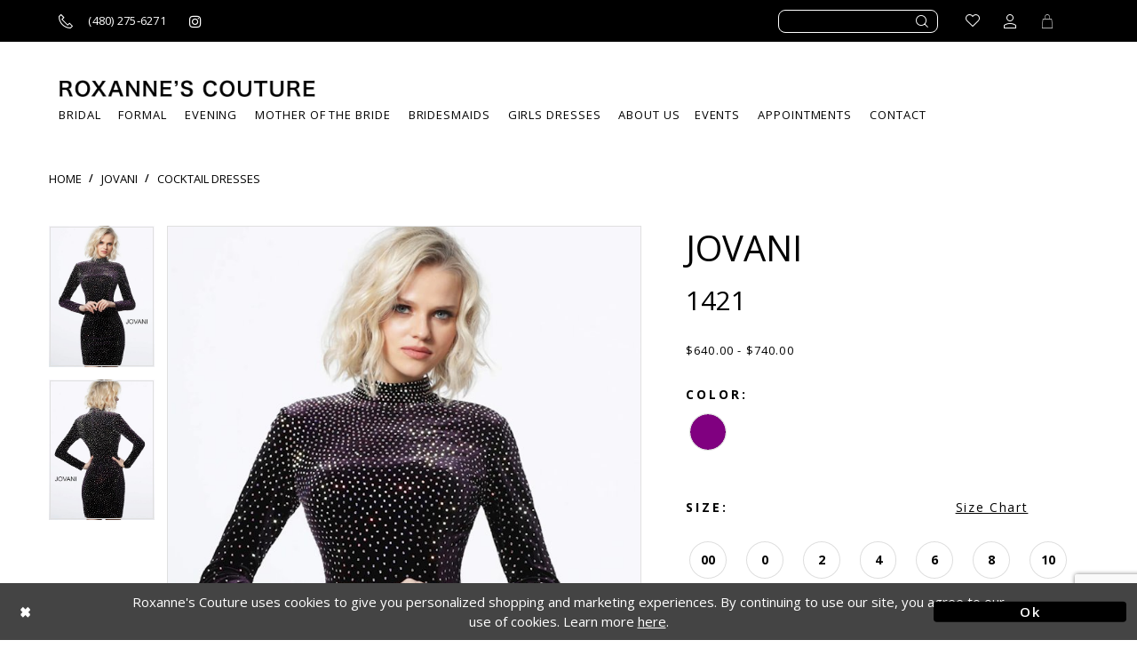

--- FILE ---
content_type: text/html; charset=utf-8
request_url: https://www.roxannesonline.com/jovani/cocktail-dresses/1421
body_size: 25185
content:
<!DOCTYPE html>
<html class="" lang="en-US">
<head>
    
<base href="/">
<meta charset="UTF-8">
<meta name="viewport" content="width=device-width, initial-scale=1, maximum-scale=1, user-scalable=1" />
<meta name="format-detection" content="telephone=yes">

    <link rel="shortcut icon" type="image/gif" href="/Themes/Roxannes/Content/img/favicon.gif" />
    <link href="https://fonts.googleapis.com/css?family=Allura|Open+Sans:300,400,600,700" rel="stylesheet">


    
<title>Jovani - 1421 | Roxanne&#x27;s Couture</title>

    <meta property="og:title" content="Jovani - 1421 | Roxanne&#x27;s Couture" />
    <meta property="og:type" content="website" />
    <meta property="og:url" content="https://www.roxannesonline.com/jovani/cocktail-dresses/1421"/>
        <meta name="description" content="Discover the latest gorgeous designer formal gowns perfect for prom, pageant and weddings at Roxanne&#x27;s Couture in Scottsdale, Arizona! Style 1421" />
        <meta property="og:description" content="Discover the latest gorgeous designer formal gowns perfect for prom, pageant and weddings at Roxanne&#x27;s Couture in Scottsdale, Arizona! Style 1421" />
        <meta property="og:image" content="https://dy9ihb9itgy3g.cloudfront.net/products/1884/1421/1421___.670.jpg" />
        <meta name="twitter:image" content="https://dy9ihb9itgy3g.cloudfront.net/products/1884/1421/1421___.670.jpg">
        <meta name="keywords" content="prom dresses, formal dresses, pageant dresses, dresses, gowns, prom, formal, pageant, bridal, designer" />
        <link rel="canonical" href="https://www.roxannesonline.com/jovani/cocktail-dresses/1421" />


    <link rel="preload" href="/Content/fonts/syvoicomoon/Syvo-Icomoon.woff?y5043x" as="font" type="font/woff" crossorigin>

    <link rel="stylesheet" type="text/css" href="https://www.roxannesonline.com/content/theme.min.css?v=20251230120432"/>
    


    


        <script type="application/ld&#x2B;json">
          {
  "@context": "http://schema.org",
  "@type": "Product",
  "mpn": "1421",
  "brand": {
    "@type": "Brand",
    "name": "Jovani"
  },
  "offers": {
    "@type": "AggregateOffer",
    "lowPrice": 640.00,
    "highPrice": 740.00,
    "priceCurrency": "USD",
    "offerCount": 14,
    "availability": "https://schema.org/OutOfStock"
  },
  "name": "Jovani 1421",
  "description": "",
  "image": "https://dy9ihb9itgy3g.cloudfront.net/products/1884/1421/1421___.740.jpg",
  "url": "https://www.roxannesonline.com/jovani/cocktail-dresses/1421"
}
        </script>

    






</head>
<body class="page-pdp page-common page-white  ">
    <!--[if lt IE 11]>
      <p class="browsehappy">You are using an <strong>outdated</strong> browser. Please <a href="http://browsehappy.com/">upgrade your browser</a> to improve your experience.</p>
    <![endif]-->
    <div class="hidden-vars" data-vars>
    <div class="breakpoint-xl" data-var-name="breakpoint" data-var-type="xl" data-var-value="width"></div>
    <div class="breakpoint-lg" data-var-name="breakpoint" data-var-type="lg" data-var-value="width"></div>
    <div class="breakpoint-md" data-var-name="breakpoint" data-var-type="md" data-var-value="width"></div>
    <div class="breakpoint-sm" data-var-name="breakpoint" data-var-type="sm" data-var-value="width"></div>
    <div class="color-primary" data-var-name="color" data-var-type="primary" data-var-value="color"></div>
    <div class="color-secondary" data-var-name="color" data-var-type="secondary" data-var-value="color"></div>
</div>
    <!-- Loader -->
    <div id="spinner" class="loader">
        <div class="round">
            <div class="section"></div>
        </div>
    </div>
    <div class="app-container app-container-fix">
        



<div class="primary-block iblock-fix" data-property="fixed-header">
    


    <div class="preheader">
        <div class="container preheader-container">
            <div class="row">
                <div class="preheader-blocks">
                    <div class="search-holder">
                        <div class="search-form collapsed">
    <div class="search-group ui-widget">
        <div class="search-btn search-btn-right hidden-gt-sm">
            <button type="button" class="close-dropdown close-search-form" aria-label="Close search dropdown"></button>
        </div>
        <div class="search-btn search-btn-left">
            <button type="submit" data-trigger="search" aria-label="Submit search form">
                <i class="icomoon icomoon-search" aria-hidden="true"></i>
            </button>
        </div>
        <input type="search"
               name="query"
               class="form-control ui-autocomplete-input"
               placeholder="SEARCH"
               data-property="search"
               aria-label="Enter search text"/>
    </div>
</div>
                    </div>
                        <div class="preheader-block pull-left">
                            <ul>
                                <li class="li-phone">
                                    <a href="tel:4802756271" rel="nofollow" aria-label="Call us">
    <i class="icomoon icomoon-phone" aria-hidden="true"></i>
    <span>(480)&nbsp;275&#8209;6271</span>
</a>
                                    <a href="https://www.instagram.com/roxannescouture" target="_blank" aria-label="Roxanne's Couture instagram">
    <i class="fa fa-instagram" aria-hidden="true"></i>
</a>
                                </li>
                            </ul>
                        </div>
                    
                    <div class="preheader-block pull-right">
                        <ul>
                            <li class="wishlist hidden-xs-sm">
                                <a href="/wishlist" class="button" aria-label="Go to Wishlist">
    <span>
        <i class="icomoon icomoon-heart" aria-hidden="true"></i>
    </span>
</a>
                            </li>
                            <li class="hidden-gt-sm hidden-mobile-sticky">
                                <span class="button show-search button-search" aria-label="Toggle search">
    <i class="icomoon icomoon-search" aria-hidden="true"></i>
</span>
                            </li>
                            <li class="dropdown hidden-xs-sm">
                                <a href="/account/information"
   class="button button-account dropdown-toggle"
   data-toggle="dropdown"
   aria-label="Toggle account dropdown">
    <i class="icomoon icomoon-user" aria-hidden="true"></i>
</a>
<div class="dropdown-menu clickable cart-popup">
    <span rel="nofollow"
          role="button"
          class="fl-right close-dropdown"
          data-trigger="cart"
          aria-haspopup="false"
          aria-expanded="false"
          aria-label="Close Account Dropdown"
          aria-hidden="true"></span>
    <div class="account-dropdown">
        <ul>
                <li><a href="/login">Sign In</a></li>
                <li><a href="/register">Sign Up</a></li>
        </ul>
    </div>
</div>
                            </li>
                                <li class="dropdown hidden-mobile-sticky">
                                    <a href="/cart" class="button button-cart dropdown-toggle cart-dropdown"
   data-trigger="cart"
   data-toggle="dropdown"
   aria-haspopup="true" aria-expanded="false"
   aria-label="Toggle Cart">
    <i class="icomoon icomoon-cart" aria-hidden="true"></i>
</a>

<div class="dropdown-menu clickable cart-popup"
     data-property="cart">
    <span role="button"
          aria-label="Close Cart"
           class="fl-right close-dropdown"
           data-trigger="cart"
           aria-haspopup="true"
           aria-expanded="false"
           aria-hidden="true"></span>

    <div class="header">
        <h4>
            Added to cart
        </h4>
        <hr />
        <p>
            <span>
                Items in Cart
            </span>
            <span class="fl-right">0</span>
        </p>
        <hr />
    </div>
    <div class="row products">
    </div>
    <div class="summary">
        <hr/>
        <p>
            Subtotal
            <span class="fl-right">$0.00</span>
        </p>
        <hr />
    </div>
    <div class="actions">
        <a href="/checkout" class="btn btn-block btn-lg btn-success">Checkout</a>
        <a class="btn btn-block btn-lg btn-success-invert" href="/cart">View in cart</a>
    </div>
</div>
                                </li>
                        </ul>
                    </div>
                </div>
            </div>
        </div>
    </div>
    <header class="header">
        <nav class="navbar-top">
            <div class="container">
                <div class="row">
                    <div class="navbar-blocks iblock-fix">
                        <div class="brand-logo">
                            <a href="/" aria-label="Roxanne&#x27;s Couture">
                                <img src="logos/main-logo?v=7501f8ab-6735-94d3-ccd3-896a8f635196" alt="Roxanne&#x27;s Couture" />
                            </a>
                        </div>
                        <ul class="hidden visible-mobile-sticky">
                            <li class="hidden-gt-sm nav-toggle">
                                <button type="button"
        class="navbar-toggle collapsed button"
        data-toggle="collapse"
        data-target="#main-navbar"
        aria-expanded="false"
        aria-controls="main-navbar"
        aria-label="Toggle navigation">
    <i class="icon icomoon icomoon-hamburger" aria-hidden="true"></i>
</button>
                            </li>
                                <li class="hidden-gt-sm">
                                    <a href="tel:4802756271" rel="nofollow" aria-label="Call us">
    <i class="icomoon icomoon-phone" aria-hidden="true"></i>
    <span>(480)&nbsp;275&#8209;6271</span>
</a>
                                </li>
                            <li class="hidden-gt-sm">
                                <span class="button show-search button-search" aria-label="Toggle search">
    <i class="icomoon icomoon-search" aria-hidden="true"></i>
</span>
                            </li>
                            <li class="dropdown hidden-xs-sm">
                                <a href="/account/information"
   class="button button-account dropdown-toggle"
   data-toggle="dropdown"
   aria-label="Toggle account dropdown">
    <i class="icomoon icomoon-user" aria-hidden="true"></i>
</a>
<div class="dropdown-menu clickable cart-popup">
    <span rel="nofollow"
          role="button"
          class="fl-right close-dropdown"
          data-trigger="cart"
          aria-haspopup="false"
          aria-expanded="false"
          aria-label="Close Account Dropdown"
          aria-hidden="true"></span>
    <div class="account-dropdown">
        <ul>
                <li><a href="/login">Sign In</a></li>
                <li><a href="/register">Sign Up</a></li>
        </ul>
    </div>
</div>
                            </li>
                                <li class="dropdown">
                                    <a href="/cart" class="button button-cart dropdown-toggle cart-dropdown"
   data-trigger="cart"
   data-toggle="dropdown"
   aria-haspopup="true" aria-expanded="false"
   aria-label="Toggle Cart">
    <i class="icomoon icomoon-cart" aria-hidden="true"></i>
</a>

<div class="dropdown-menu clickable cart-popup"
     data-property="cart">
    <span role="button"
          aria-label="Close Cart"
           class="fl-right close-dropdown"
           data-trigger="cart"
           aria-haspopup="true"
           aria-expanded="false"
           aria-hidden="true"></span>

    <div class="header">
        <h4>
            Added to cart
        </h4>
        <hr />
        <p>
            <span>
                Items in Cart
            </span>
            <span class="fl-right">0</span>
        </p>
        <hr />
    </div>
    <div class="row products">
    </div>
    <div class="summary">
        <hr/>
        <p>
            Subtotal
            <span class="fl-right">$0.00</span>
        </p>
        <hr />
    </div>
    <div class="actions">
        <a href="/checkout" class="btn btn-block btn-lg btn-success">Checkout</a>
        <a class="btn btn-block btn-lg btn-success-invert" href="/cart">View in cart</a>
    </div>
</div>
                                </li>
                        </ul>
                        <div class="hidden-gt-sm hidden-mobile-sticky nav-toggle">
                            <button type="button"
        class="navbar-toggle collapsed button"
        data-toggle="collapse"
        data-target="#main-navbar"
        aria-expanded="false"
        aria-controls="main-navbar"
        aria-label="Toggle navigation">
    <i class="icon icomoon icomoon-hamburger" aria-hidden="true"></i>
</button>
                        </div>
                        <div id="main-navbar" class="navbar-collapse collapse main-navbar inversed">
                            <span class="close-btn"
                                  data-toggle="collapse"
                                  data-target="#main-navbar"
                                  aria-haspopup="false" aria-expanded="false" aria-hidden="true"></span>

<div class="common-navbar">
    <ul role="menubar" role="navigation" aria-label="Main Navigation Menu">
        <li role="none">
            <input type="checkbox" tabindex="-1" data-trigger="menu-opener" aria-label="Open BRIDAL menu">
            <span class="navbar-item" tabindex="0" aria-haspopup="true" aria-expanded="false">
                <span>
                    BRIDAL
                </span>
                <i class="sign" aria-hidden="true">
                </i>
            </span>
            <ul class="common-sub-menu" role="menu" aria-label="BRIDAL menu">
                <li role="none">
                    <input type="checkbox" tabindex="-1" data-trigger="menu-opener" aria-label="Open Top Designers submenu">
                    <span class="navbar-item" role="menuitem" tabindex="-1">
                        <span>
                            Top Designers
                        </span>
                        <i class="sign" aria-hidden="true">
                        </i>
                    </span>
                    <ul role="menu" aria-label="Top Designer submenu">
                        <li role="none">
                            <a href="demetrios" role="menuitem" tabindex="0">
                                <span>
                                    DEMETRIOS
                                </span>
                                <i class="sign" aria-hidden="true">
                                </i>
                            </a>
                        </li>
                        <li role="none">
                            <a href="sophia-tolli" role="menuitem" tabindex="-1">
                                <span>
                                    SOPHIA TOLLI
                                </span>
                                <i class="sign" aria-hidden="true">
                                </i>
                            </a>
                        </li>
                        <li role="none">
                            <a href="martin-thornburg" role="menuitem" tabindex="-1">
                                <span>
                                    MARTIN THORNBURG
                                </span>
                                <i class="sign" aria-hidden="true">
                                </i>
                            </a>
                        </li>
                        <li role="none">
                            <a href="collections/bridal" role="menuitem" tabindex="-1">
                                <span>
                                    VIEW ALL DESIGNERS
                                </span>
                                <i class="sign" aria-hidden="true">
                                </i>
                            </a>
                        </li>
                    </ul>
                </li>

            </ul>
        </li>
        <li role="none">
            <a href="collections/prom" role="menuitem" tabindex="-1">
                <span>
                    Formal
                </span>
                <i class="sign" aria-hidden="true">
                </i>
            </a>
        </li>
        <li role="none">
            <a href="collections/evening" role="menuitem" tabindex="-1">
                <span>
                    EVENING
                </span>
                <i class="sign" aria-hidden="true">
                </i>
            </a>
        </li>
        <li role="none">
            <a href="collections/motherofthebride" role="menuitem" tabindex="-1">
                <span>
                    MOTHER OF THE BRIDE
                </span>
                <i class="sign" aria-hidden="true">
                </i>
            </a>
        </li>
        <li role="none">
            <a href="collections/bridesmaids" role="menuitem" tabindex="-1">
                <span>
                    BRIDESMAIDS
                </span>
                <i class="sign" aria-hidden="true">
                </i>
            </a>
        </li>
        <li role="none">
            <a href="collections/flowergirl" role="menuitem" tabindex="-1">
                <span>
                    GIRLS DRESSES
                </span>
                <i class="sign" aria-hidden="true">
                </i>
            </a>
        </li>
        <li role="none">
            <input type="checkbox" tabindex="-1" data-trigger="menu-opener" aria-label="Open About Us menu">
            <span class="navbar-item" tabindex="-1" aria-haspopup="true" aria-expanded="false">
                <span>
                    About Us
                </span>
                <i class="sign" aria-hidden="true">
                </i>
            </span>
            <ul class="common-sub-menu" role="menu" aria-label="About Us menu">
                <li role="none">
                    <input type="checkbox" tabindex="-1" data-trigger="menu-opener" aria-label="Open Learn More submenu">
                    <span class="navbar-item" role="menuitem" tabindex="-1">
                        <span>
                            Learn More
                        </span>
                        <i class="sign" aria-hidden="true">
                        </i>
                    </span>
                    <ul role="menu" aria-label="Learn More submenu">
                        <li role="none">
                            <a href="about-us" role="menuitem" tabindex="0">
                                <span>
                                    Our Story
                                </span>
                                <i class="sign" aria-hidden="true">
                                </i>
                            </a>
                        </li>
                        <li role="none">
                            <a href="gallery" role="menuitem" tabindex="-1">
                                <span>
                                    Gallery
                                </span>
                                <i class="sign" aria-hidden="true">
                                </i>
                            </a>
                        </li>
                        <li role="none">
                            <a href="blog" role="menuitem" tabindex="-1">
                                <span>
                                    Blog
                                </span>
                                <i class="sign" aria-hidden="true">
                                </i>
                            </a>
                        </li>
                    </ul>
                </li>
            </ul>
        <li role="none">
            <a href="events" role="menuitem" tabindex="-1">
                <span>
                    Events
                </span>
                <i class="sign" aria-hidden="true">
                </i>
            </a>
        </li>
        <li role="none">
            <a href="appointments" role="menuitem" tabindex="-1">
                <span>
                    Appointments
                </span>
                <i class="sign" aria-hidden="true">
                </i>
            </a>
        </li>
        <li role="none">
            <a href="contact-us" role="menuitem" tabindex="-1">
                <span>
                    CONTACT
                </span>
                <i class="sign" aria-hidden="true">
                </i>
            </a>
        </li>
    </ul>
</div>                        </div>
                    </div>
                </div>
            </div>
        </nav>
    </header>
</div>
        <div class="main-content">
            



<div class="details-cmp common-cmp bootstrap-iso iblock-fix">

    

<section class="section-breadcrumbs">
    <div class="container">
        <div class="row">
            <div class="common-breadcrumbs">
                <ul>
                        <li>
                                <a class=""
                                   href="/">Home</a>

                        </li>
                        <li>
                                <a class=""
                                   href="/jovani">Jovani</a>

                        </li>
                        <li>
                                <a class=""
                                   href="/jovani/cocktail-dresses">Cocktail Dresses</a>

                        </li>
                </ul>
            </div>
        </div>

    </div>
</section>

    <section class="section-product" data-product-id="6164">
        <div class="container">
            <div class="row">
                <div class="product-bio">
                    <div class="product-detailed clearfix iblock-fix">
                        <div class="product-info product-visual">

                            




<div class="product-media">
    

    <div class="product-views clearfix" data-property="parent">
        <span role="heading" aria-level="2" class="sr-only">Products Views Carousel</span>
        <a href="#products-views-skip" title="Skip to end" class="sr-only sr-only-focusable" 
           data-trigger="scroll-to" data-target="#products-views-skip">Skip to end</a>
        

<div class="product-view previews">
        <div class="list" data-list="previews" aria-label="Jovani 1421 thumbnail list">

                    <div class="list-item">
                        <div class="preview has-background"
                             style="background-image: url('https://dy9ihb9itgy3g.cloudfront.net/products/1884/1421/1421___.340.jpg')"
                             data-trigger="color-filter-all"
                             data-value-id="">
                            <img src="https://dy9ihb9itgy3g.cloudfront.net/products/1884/1421/1421___.340.jpg" alt="Jovani 1421 #0 default thumbnail"/>
                        </div>
                    </div>
                    <div class="list-item">
                        <div class="preview has-background"
                             style="background-image: url('https://dy9ihb9itgy3g.cloudfront.net/products/1884/1421/1421___b___.340.jpg')"
                             data-trigger="color-filter-all"
                             data-value-id="">
                            <img src="https://dy9ihb9itgy3g.cloudfront.net/products/1884/1421/1421___b___.340.jpg" alt="Jovani 1421 #1 thumbnail"/>
                        </div>
                    </div>
        </div>
</div>
        

<div class="product-view overviews common-videolist">

        <div class="list" data-list="overviews" data-slick>
                    <div class="list-item slick-current">
                        <div class="overview"
                             data-lazy-background
                             data-value-id=""
                             data-related-image="false">
                            <a href="https://dy9ihb9itgy3g.cloudfront.net/products/1884/1421/1421___.2000.jpg"
                               class="MagicZoom overview-media" data-options="lazyZoom: true; textClickZoomHint: Click to zoom"
                               aria-label="Full size Jovani 1421 #0 default picture">
                                <img data-lazy="https://dy9ihb9itgy3g.cloudfront.net/products/1884/1421/1421___.740.jpg" 
                                     alt="Jovani 1421 #0 default picture"/>
                            </a>
                        </div>
                    </div>
                    <div class="list-item ">
                        <div class="overview"
                             data-lazy-background
                             data-value-id=""
                             data-related-image="false">
                            <a href="https://dy9ihb9itgy3g.cloudfront.net/products/1884/1421/1421___b___.2000.jpg"
                               class="MagicZoom overview-media" data-options="lazyZoom: true; textClickZoomHint: Click to zoom"
                               aria-label="Full size Jovani 1421 #1 picture">
                                <img data-lazy="https://dy9ihb9itgy3g.cloudfront.net/products/1884/1421/1421___b___.740.jpg" 
                                     alt="Jovani 1421 #1 picture"/>
                            </a>
                        </div>
                    </div>
        </div>
    
    <div class="controls">
        <div class="list">
            <div class="list-item">
            </div>
        </div>
    </div>

    

</div>
        <div id="products-views-skip" class="sr-only" tabindex="-1">Products Views Carousel End</div>
    </div>

</div>

<div class="visual-dots dots-placeholder"></div>

<div class="social-networks social-share social-share-single">
    <ul>
        <li>
            <span class="share-title">
                Share:
            </span>
        </li>
            <li style="display: none;">
                <a data-property="facebook-share"
                   href="https://www.facebook.com/"
                   target="_blank" title="Share on Facebook"
                   aria-label="Share on Facebook">
                    <i class="fa fa-facebook" aria-hidden="true"></i>
                </a>
            </li>
            <li style="display: none;">
                <a data-property="x-share"
                   href="https://x.com/"
                   target="_blank"
                   title="Tweet"
                   aria-label="Tweet">
                    <i class="icon-syvo icon-x-twitter" aria-hidden="true"></i>
                </a>
            </li>
            <li style="display: none;">
                <a data-property="pinterest-share"
                   href="https://www.pinterest.com/"
                   target="_blank"
                   title="Pin it"
                   data-placement="Social group"
                   aria-label="Pin it">
                    <i class="fa fa-pinterest" aria-hidden="true"></i>
                </a>
            </li>
            <li style="display: none;">
                <a data-property="whatsapp-share"
                   href="https://web.whatsapp.com"
                   target="_blank"
                   title="WhatsApp"
                   aria-label="WhatsApp Share">
                    <i class="fa fa-whatsapp" aria-hidden="true"></i>
                </a>
            </li>
            <li style="display: none;">
                <a data-property="email-share"
                   href="mailto:"
                   target="_blank"
                   title="Email Share"
                   aria-label="Email Share">
                    <i class="fa fa-envelope" aria-hidden="true"></i>
                </a>
            </li>
        
    </ul>
</div>




                        </div>
                        <div class="product-info product-sheet" data-property="product-details">

                            


<div class="product-heading">
    <div class="option name">
        
    <h1 role="heading" aria-level="1">
        Jovani
    </h1>

    <h3 role="heading" aria-level="2">
        1421
    </h3>


    </div>
    

</div>




    <div class="product-dynamic">
            <div class="option option-price">
                
    <div class="prices">
        <div class="list">
                <div class="list-item">
                    
<p class="price">

            <span data-layout-font data-property="price">$640.00 - $740.00</span>
</p>
                </div>
        </div>
    </div>



            </div>





            <div class="option option-color">
                

    <div class="option-header">
        <h5 class="option-title">Color:</h5>
        <span class="option-display" id="selected-color"
            data-property="selected-color" aria-live="polite" aria-label="Chosen color"></span>
    </div>
    <div class="option-content">
        <div class="product-colors product-options " 
             aria-live="polite" aria-label="Product color controls state depends on size chosen">
            <div class="list">
                    <div class="list-item">
                        
<div class="product-color product-option"
     data-property="color"
     data-value-id="8"
     data-value="Purple"
     data-hex="#800080"
     title="Purple">
    <input name="color" type="radio" value="Purple" aria-label="Color: Purple"/>


    <span class="color"  data-property="product-color">
        <div class="canvas">
            <div data-layout-font class="square" title="Purple">
                <svg version="1.1" viewBox="0 0 1000 1000"
                     height="1000"
                     width="1000"
                     xml:space="preserve"
                     xmlns="http://www.w3.org/2000/svg"
                     xmlns:xlink="http://www.w3.org/1999/xlink">

                        <g style="transform-origin: 50% 50%; ">
                            <polygon points="-207.10678118654744,-207.10678118654744 -207.10678118654744,1207.1067811865473 1207.1067811865473,1207.1067811865473 1207.1067811865473,-207.10678118654744" style="fill: #800080;"></polygon>
                        </g>
                </svg>
            </div>
        </div>

    </span>
    <span class="line"></span>
    <span class="no-product" data-nosnippet>
        Out of Stock
    </span>
</div>
                    </div>
            </div>
        </div>
    </div>





            </div>

            <div class="option option-size">


    <div class="option-header">
            <h5 class="option-title">Size:</h5>
            <span class="option-display" id="selected-size"
                  data-property="selected-size" aria-live="polite" aria-label="Chosen size">
            </span>
<div class="size-addon product-options-addon">
    <a href="javascript:void(0);"
       class="btn btn-chart option-display"
       data-trigger="open-sizechart"
       role="button"
       aria-label="Size Chart"
       aria-haspopup="true"
       aria-expanded="false">
        Size Chart
    </a>
</div>    </div>
    <div class="option-content has-sizes">
            <div class="product-sizes product-options "
                 aria-live="polite" aria-label="Product size controls state depends on color chosen">
                <div class="list">
                        <div class="list-item">
                            <div class="product-size product-option"
     data-property="size"
     data-value-id="2"
     data-value="00"
     title="00">
    <input name="size" type="radio" value="00" aria-label="Size: 00"/>
    <span class="size-name product-option-name">00</span>
    <span class="line"></span>
    <span class="no-product">
        Out of Stock
    </span>
</div>
                        </div>
                        <div class="list-item">
                            <div class="product-size product-option"
     data-property="size"
     data-value-id="3"
     data-value="0"
     title="0">
    <input name="size" type="radio" value="0" aria-label="Size: 0"/>
    <span class="size-name product-option-name">0</span>
    <span class="line"></span>
    <span class="no-product">
        Out of Stock
    </span>
</div>
                        </div>
                        <div class="list-item">
                            <div class="product-size product-option"
     data-property="size"
     data-value-id="4"
     data-value="2"
     title="2">
    <input name="size" type="radio" value="2" aria-label="Size: 2"/>
    <span class="size-name product-option-name">2</span>
    <span class="line"></span>
    <span class="no-product">
        Out of Stock
    </span>
</div>
                        </div>
                        <div class="list-item">
                            <div class="product-size product-option"
     data-property="size"
     data-value-id="5"
     data-value="4"
     title="4">
    <input name="size" type="radio" value="4" aria-label="Size: 4"/>
    <span class="size-name product-option-name">4</span>
    <span class="line"></span>
    <span class="no-product">
        Out of Stock
    </span>
</div>
                        </div>
                        <div class="list-item">
                            <div class="product-size product-option"
     data-property="size"
     data-value-id="6"
     data-value="6"
     title="6">
    <input name="size" type="radio" value="6" aria-label="Size: 6"/>
    <span class="size-name product-option-name">6</span>
    <span class="line"></span>
    <span class="no-product">
        Out of Stock
    </span>
</div>
                        </div>
                        <div class="list-item">
                            <div class="product-size product-option"
     data-property="size"
     data-value-id="7"
     data-value="8"
     title="8">
    <input name="size" type="radio" value="8" aria-label="Size: 8"/>
    <span class="size-name product-option-name">8</span>
    <span class="line"></span>
    <span class="no-product">
        Out of Stock
    </span>
</div>
                        </div>
                        <div class="list-item">
                            <div class="product-size product-option"
     data-property="size"
     data-value-id="8"
     data-value="10"
     title="10">
    <input name="size" type="radio" value="10" aria-label="Size: 10"/>
    <span class="size-name product-option-name">10</span>
    <span class="line"></span>
    <span class="no-product">
        Out of Stock
    </span>
</div>
                        </div>
                        <div class="list-item">
                            <div class="product-size product-option"
     data-property="size"
     data-value-id="9"
     data-value="12"
     title="12">
    <input name="size" type="radio" value="12" aria-label="Size: 12"/>
    <span class="size-name product-option-name">12</span>
    <span class="line"></span>
    <span class="no-product">
        Out of Stock
    </span>
</div>
                        </div>
                        <div class="list-item">
                            <div class="product-size product-option"
     data-property="size"
     data-value-id="10"
     data-value="14"
     title="14">
    <input name="size" type="radio" value="14" aria-label="Size: 14"/>
    <span class="size-name product-option-name">14</span>
    <span class="line"></span>
    <span class="no-product">
        Out of Stock
    </span>
</div>
                        </div>
                        <div class="list-item">
                            <div class="product-size product-option"
     data-property="size"
     data-value-id="11"
     data-value="16"
     title="16">
    <input name="size" type="radio" value="16" aria-label="Size: 16"/>
    <span class="size-name product-option-name">16</span>
    <span class="line"></span>
    <span class="no-product">
        Out of Stock
    </span>
</div>
                        </div>
                        <div class="list-item">
                            <div class="product-size product-option"
     data-property="size"
     data-value-id="12"
     data-value="18"
     title="18">
    <input name="size" type="radio" value="18" aria-label="Size: 18"/>
    <span class="size-name product-option-name">18</span>
    <span class="line"></span>
    <span class="no-product">
        Out of Stock
    </span>
</div>
                        </div>
                        <div class="list-item">
                            <div class="product-size product-option"
     data-property="size"
     data-value-id="13"
     data-value="20"
     title="20">
    <input name="size" type="radio" value="20" aria-label="Size: 20"/>
    <span class="size-name product-option-name">20</span>
    <span class="line"></span>
    <span class="no-product">
        Out of Stock
    </span>
</div>
                        </div>
                        <div class="list-item">
                            <div class="product-size product-option"
     data-property="size"
     data-value-id="14"
     data-value="22"
     title="22">
    <input name="size" type="radio" value="22" aria-label="Size: 22"/>
    <span class="size-name product-option-name">22</span>
    <span class="line"></span>
    <span class="no-product">
        Out of Stock
    </span>
</div>
                        </div>
                        <div class="list-item">
                            <div class="product-size product-option"
     data-property="size"
     data-value-id="15"
     data-value="24"
     title="24">
    <input name="size" type="radio" value="24" aria-label="Size: 24"/>
    <span class="size-name product-option-name">24</span>
    <span class="line"></span>
    <span class="no-product">
        Out of Stock
    </span>
</div>
                        </div>
                </div>
            </div>
    </div>
            </div>

            <div class="option availability-block">
                <div class="product-availability">
    <span class="option-display availability availability-text" data-property="availability" data-value="1" aria-live="polite" aria-label="Availability state depends on color/size combination chosen"></span>
    <i class="icon-syvo icon-checked availability availability-mark" aria-hidden="true"></i>
</div>
            </div>


            <div class="relative-container">
                <div class="option quantity-wrapper is-hidden" data-property="quantity-wrapper">
                    <div class="cart-hint from-quantity" data-property="quantity-tooltip">
    <a href="#" class="cart-hint-close" data-trigger="quantity-tooltip-close">&#10006;</a>
    <div class="cart-hint-header">
        <span class="h5" data-change="quantity-tooltip-header"></span>
    </div>
    <div class="cart-hint-arrow"></div>
</div>
                    
<input id="quantity" type="text"
       autocomplete="off"
       placeholder="1"
       data-property="quantity" value="1" aria-label="Quantity"/>
                </div>
            </div>
    </div>



<div class="product-actions" aria-live="polite" aria-label="Product buttons. Cart and Wishlist buttons state depends on color/size combination chosen">
    <div class="option buttons-block">


    <a href="tel:4802756271" data-property="cart-call" data-value="true"
       class="btn btn-success text-uppercase hide">
        Call (480)&nbsp;275&#8209;6271 for Availability
    </a>
<div class="relative-container">
    <div class="cart-hint" data-property="cart-tooltip">
    <a href="#" class="cart-hint-close" data-trigger="cart-tooltip-close" aria-label="Close ship date tooltip"><span aria-hidden="true">&#10006;</span></a>
    <div class="cart-hint-header">
        <span class="h5" data-change="cart-tooltip-header">Ship date:</span>
    </div>
    <div class="cart-hint-body">
        <p data-change="cart-tooltip-text"></p>
    </div>
    <div class="cart-hint-arrow"></div>
</div>
        <button class="btn btn-success" data-property="add" data-value="true">
            Add To Bag
        </button>
        <a href="javascript:void(0);" class="btn btn-success-invert btn__add-wishlist" data-property="add-wishlist" data-value="true">
            <i class="fa fa-heart-o btn__add-wishlist__icon" aria-hidden="true"></i>
            <span class="btn__add-wishlist__title">Add To Wish List</span>
            <i class="fa fa-check btn__add-wishlist__icon--active" aria-hidden="true"></i>
            <span class="btn__add-wishlist__title--active"></span>
        </a>
</div>
    <a href="/appointments" class="btn btn-success text-uppercase" data-property="book-appointment" >
        Book an Appointment
    </a>
    

    </div>
</div>






    <div class="product-attributes">
        <div class="option description">
            



        </div>
    </div>




                        </div>
                    </div>

                    


                </div>
            </div>
        </div>
    </section>


    


    <section class="section-header">
        <div class="container">
            <div class="row">
                <div class="header">
                    <h2>Related Products</h2>
                </div>
            </div>
        </div>
    </section>
    <section class="section-recommended section-related" aria-label="Related Products">
        <span role="heading" aria-level="2" class="sr-only">Related Products Carousel</span>
        <a href="#related-products-skip" title="Skip to end" class="sr-only sr-only-focusable"
           data-trigger="scroll-to" data-target="#related-products-skip">Skip to end</a>
        <div class="container">
            <div class="row">
                <div class="recommended-products related-products" data-property="related-products">
                        
    <div class="product-list " aria-label="Product List" data-property="product-list">
        <div class="list" data-list="products">

                    <div class="list-item" data-layout-width>
                        




<div class="product" data-property="parent" data-product-id="6231">
    <div class="product-images">
        <a href="/jovani/cocktail-dresses/63987" class="product-images a-block"
           data-link="product-images" aria-label="Jovani 63987">
            <div class="product-images--list list" data-list="images">
                <div class="list-item">
                    

<div class="product-image product-image-default has-background" data-img="default" style="background-image: url(&#x27;https://dy9ihb9itgy3g.cloudfront.net/products/1884/63987/63987___.740.jpg&#x27;)" data-related-image="false"><img alt="Jovani 63987 Image" height="1151" src="https://dy9ihb9itgy3g.cloudfront.net/products/1884/63987/63987___.740.jpg" width="740" /></div>
                </div>
            </div>
        </a>
            
        

    </div>
    <div class="descriptions">
        <div class="description description-title">
            <div class="product-title">
    <div class="title title-small" title="Jovani 63987">
        <h4 role="presentation" aria-level="4">
            <span data-layout-font>Jovani</span>
        </h4>
        <h5 role="presentation" aria-level="5">
            <span data-layout-font>63987</span>
        </h5>
</div>
</div>
        </div>
            <div class="description description-options">

    <div class="prices">
        <div class="list">
                <div class="list-item">
                    
<p class="price">

            <span data-layout-font data-property="price">$590.00 - $640.00</span>
</p>
                </div>
        </div>
    </div>


            </div>
            <div class="description description-options">
                

    <div class="colors">
        <a href="#color-list-8377b712f5-skip" title="Skip Color List to end" class="sr-only sr-only-focusable"
           data-trigger="scroll-to" data-target="#color-list-8377b712f5-skip">
            Skip Color List #8377b712f5 to end
        </a>
        <div class="list" data-list="colors">
                <div class="list-item">
                    

    <span class="color"  data-property="product-color">
        <div class="canvas">
            <div data-layout-font class="square" title="Off White/Blush">
                <svg version="1.1" viewBox="0 0 1000 1000"
                     height="1000"
                     width="1000"
                     xml:space="preserve"
                     xmlns="http://www.w3.org/2000/svg"
                     xmlns:xlink="http://www.w3.org/1999/xlink">

                        <g style="transform-origin: 50% 50%; transform: rotate(-90deg);">
                            <polygon points="-207.10678118654744,-207.10678118654744 1207.1067811865473,-207.10678118654744 1207.1067811865473,500 -207.10678118654744,500" style="fill: #F9DDD2;"></polygon>
                        </g>
                        <g style="transform-origin: 50% 50%; transform: rotate(-270deg);">
                            <polygon points="-207.10678118654744,-207.10678118654744 1207.1067811865473,-207.10678118654744 1207.1067811865473,500 -207.10678118654744,500" style="fill: #FDF6E6;"></polygon>
                        </g>
                </svg>
            </div>
        </div>

    </span>

                </div>
                <div class="list-item">
                    

    <span class="color"  data-property="product-color">
        <div class="canvas">
            <div data-layout-font class="square" title="Navy/Black">
                <svg version="1.1" viewBox="0 0 1000 1000"
                     height="1000"
                     width="1000"
                     xml:space="preserve"
                     xmlns="http://www.w3.org/2000/svg"
                     xmlns:xlink="http://www.w3.org/1999/xlink">

                        <g style="transform-origin: 50% 50%; transform: rotate(-90deg);">
                            <polygon points="-207.10678118654744,-207.10678118654744 1207.1067811865473,-207.10678118654744 1207.1067811865473,500 -207.10678118654744,500" style="fill: #000000;"></polygon>
                        </g>
                        <g style="transform-origin: 50% 50%; transform: rotate(-270deg);">
                            <polygon points="-207.10678118654744,-207.10678118654744 1207.1067811865473,-207.10678118654744 1207.1067811865473,500 -207.10678118654744,500" style="fill: #091E4A;"></polygon>
                        </g>
                </svg>
            </div>
        </div>

    </span>

                </div>
                <div class="list-item">
                    

    <span class="color"  data-property="product-color">
        <div class="canvas">
            <div data-layout-font class="square" title="Off White/Off White">
                <svg version="1.1" viewBox="0 0 1000 1000"
                     height="1000"
                     width="1000"
                     xml:space="preserve"
                     xmlns="http://www.w3.org/2000/svg"
                     xmlns:xlink="http://www.w3.org/1999/xlink">

                        <g style="transform-origin: 50% 50%; ">
                            <polygon points="-207.10678118654744,-207.10678118654744 -207.10678118654744,1207.1067811865473 1207.1067811865473,1207.1067811865473 1207.1067811865473,-207.10678118654744" style="fill: #FDF6E6;"></polygon>
                        </g>
                </svg>
            </div>
        </div>

    </span>

                </div>
                <div class="list-item">
                    

    <span class="color"  data-property="product-color">
        <div class="canvas">
            <div data-layout-font class="square" title="Off White/Lilac">
                <svg version="1.1" viewBox="0 0 1000 1000"
                     height="1000"
                     width="1000"
                     xml:space="preserve"
                     xmlns="http://www.w3.org/2000/svg"
                     xmlns:xlink="http://www.w3.org/1999/xlink">

                        <g style="transform-origin: 50% 50%; transform: rotate(-90deg);">
                            <polygon points="-207.10678118654744,-207.10678118654744 1207.1067811865473,-207.10678118654744 1207.1067811865473,500 -207.10678118654744,500" style="fill: #E7CEF2;"></polygon>
                        </g>
                        <g style="transform-origin: 50% 50%; transform: rotate(-270deg);">
                            <polygon points="-207.10678118654744,-207.10678118654744 1207.1067811865473,-207.10678118654744 1207.1067811865473,500 -207.10678118654744,500" style="fill: #FDF6E6;"></polygon>
                        </g>
                </svg>
            </div>
        </div>

    </span>

                </div>
        </div>
        <div id="color-list-8377b712f5-skip" class="sr-only" tabindex="-1">
            Color List #8377b712f5 End
        </div>
    </div>

            </div>
    </div>
</div>
                    </div>
                    <div class="list-item" data-layout-width>
                        




<div class="product" data-property="parent" data-product-id="3625">
    <div class="product-images">
        <a href="/jovani/cocktail-dresses/63899" class="product-images a-block"
           data-link="product-images" aria-label="Jovani 63899">
            <div class="product-images--list list" data-list="images">
                <div class="list-item">
                    

<div class="product-image product-image-default has-background" data-img="default" style="background-image: url(&#x27;https://dy9ihb9itgy3g.cloudfront.net/products/1228/63899/63899__double.740.jpg&#x27;)" data-related-image="false"><img alt="Jovani 63899 Image" height="1151" src="https://dy9ihb9itgy3g.cloudfront.net/products/1228/63899/63899__double.740.jpg" width="740" /></div>
                </div>
            </div>
        </a>
            
        

    </div>
    <div class="descriptions">
        <div class="description description-title">
            <div class="product-title">
    <div class="title title-small" title="Jovani 63899">
        <h4 role="presentation" aria-level="4">
            <span data-layout-font>Jovani</span>
        </h4>
        <h5 role="presentation" aria-level="5">
            <span data-layout-font>63899</span>
        </h5>
</div>
</div>
        </div>
            <div class="description description-options">

    <div class="prices">
        <div class="list">
                <div class="list-item">
                    
<p class="price">

            <span data-layout-font data-property="price">$550.00 - $650.00</span>
</p>
                </div>
        </div>
    </div>


            </div>
            <div class="description description-options">
                

    <div class="colors">
        <a href="#color-list-d2163eb544-skip" title="Skip Color List to end" class="sr-only sr-only-focusable"
           data-trigger="scroll-to" data-target="#color-list-d2163eb544-skip">
            Skip Color List #d2163eb544 to end
        </a>
        <div class="list" data-list="colors">
                <div class="list-item">
                    

    <span class="color"  data-property="product-color">
        <div class="canvas">
            <div data-layout-font class="square" title="Black/Nude">
                <svg version="1.1" viewBox="0 0 1000 1000"
                     height="1000"
                     width="1000"
                     xml:space="preserve"
                     xmlns="http://www.w3.org/2000/svg"
                     xmlns:xlink="http://www.w3.org/1999/xlink">

                        <g style="transform-origin: 50% 50%; transform: rotate(-90deg);">
                            <polygon points="-207.10678118654744,-207.10678118654744 1207.1067811865473,-207.10678118654744 1207.1067811865473,500 -207.10678118654744,500" style="fill: #000000;"></polygon>
                        </g>
                        <g style="transform-origin: 50% 50%; transform: rotate(-270deg);">
                            <polygon points="-207.10678118654744,-207.10678118654744 1207.1067811865473,-207.10678118654744 1207.1067811865473,500 -207.10678118654744,500" style="fill: #F9E9DC;"></polygon>
                        </g>
                </svg>
            </div>
        </div>

    </span>

                </div>
                <div class="list-item">
                    

    <span class="color"  data-property="product-color">
        <div class="canvas">
            <div data-layout-font class="square" title="Hunter">
                <svg version="1.1" viewBox="0 0 1000 1000"
                     height="1000"
                     width="1000"
                     xml:space="preserve"
                     xmlns="http://www.w3.org/2000/svg"
                     xmlns:xlink="http://www.w3.org/1999/xlink">

                        <g style="transform-origin: 50% 50%; ">
                            <polygon points="-207.10678118654744,-207.10678118654744 -207.10678118654744,1207.1067811865473 1207.1067811865473,1207.1067811865473 1207.1067811865473,-207.10678118654744" style="fill: #20694E;"></polygon>
                        </g>
                </svg>
            </div>
        </div>

    </span>

                </div>
                <div class="list-item">
                    

    <span class="color"  data-property="product-color">
        <div class="canvas">
            <div data-layout-font class="square" title="Purple">
                <svg version="1.1" viewBox="0 0 1000 1000"
                     height="1000"
                     width="1000"
                     xml:space="preserve"
                     xmlns="http://www.w3.org/2000/svg"
                     xmlns:xlink="http://www.w3.org/1999/xlink">

                        <g style="transform-origin: 50% 50%; ">
                            <polygon points="-207.10678118654744,-207.10678118654744 -207.10678118654744,1207.1067811865473 1207.1067811865473,1207.1067811865473 1207.1067811865473,-207.10678118654744" style="fill: #800080;"></polygon>
                        </g>
                </svg>
            </div>
        </div>

    </span>

                </div>
                <div class="list-item">
                    

    <span class="color"  data-property="product-color">
        <div class="canvas">
            <div data-layout-font class="square" title="Red">
                <svg version="1.1" viewBox="0 0 1000 1000"
                     height="1000"
                     width="1000"
                     xml:space="preserve"
                     xmlns="http://www.w3.org/2000/svg"
                     xmlns:xlink="http://www.w3.org/1999/xlink">

                        <g style="transform-origin: 50% 50%; ">
                            <polygon points="-207.10678118654744,-207.10678118654744 -207.10678118654744,1207.1067811865473 1207.1067811865473,1207.1067811865473 1207.1067811865473,-207.10678118654744" style="fill: #ff0000;"></polygon>
                        </g>
                </svg>
            </div>
        </div>

    </span>

                </div>
                <div class="list-item">
                    

    <span class="color"  data-property="product-color">
        <div class="canvas">
            <div data-layout-font class="square" title="White">
                <svg version="1.1" viewBox="0 0 1000 1000"
                     height="1000"
                     width="1000"
                     xml:space="preserve"
                     xmlns="http://www.w3.org/2000/svg"
                     xmlns:xlink="http://www.w3.org/1999/xlink">

                        <g style="transform-origin: 50% 50%; ">
                            <polygon points="-207.10678118654744,-207.10678118654744 -207.10678118654744,1207.1067811865473 1207.1067811865473,1207.1067811865473 1207.1067811865473,-207.10678118654744" style="fill: #ffffff;"></polygon>
                        </g>
                </svg>
            </div>
        </div>

    </span>

                </div>
                <div class="list-item">
                    

    <span class="color"  data-property="product-color">
        <div class="canvas">
            <div data-layout-font class="square" title="Light Blue">
                <svg version="1.1" viewBox="0 0 1000 1000"
                     height="1000"
                     width="1000"
                     xml:space="preserve"
                     xmlns="http://www.w3.org/2000/svg"
                     xmlns:xlink="http://www.w3.org/1999/xlink">

                        <g style="transform-origin: 50% 50%; ">
                            <polygon points="-207.10678118654744,-207.10678118654744 -207.10678118654744,1207.1067811865473 1207.1067811865473,1207.1067811865473 1207.1067811865473,-207.10678118654744" style="fill: #C2F1F9;"></polygon>
                        </g>
                </svg>
            </div>
        </div>

    </span>

                </div>
                <div class="list-item">
                    

    <span class="color"  data-property="product-color">
        <div class="canvas">
            <div data-layout-font class="square" title="Rubor Bigaro">
                <svg version="1.1" viewBox="0 0 1000 1000"
                     height="1000"
                     width="1000"
                     xml:space="preserve"
                     xmlns="http://www.w3.org/2000/svg"
                     xmlns:xlink="http://www.w3.org/1999/xlink">

                        <g style="transform-origin: 50% 50%; ">
                            <polygon points="-207.10678118654744,-207.10678118654744 -207.10678118654744,1207.1067811865473 1207.1067811865473,1207.1067811865473 1207.1067811865473,-207.10678118654744" style="fill: #9EC6F7;"></polygon>
                        </g>
                </svg>
            </div>
        </div>

    </span>

                </div>
                <div class="list-item">
                    

    <span class="color"  data-property="product-color">
        <div class="canvas">
            <div data-layout-font class="square" title="Esmeralda">
                <svg version="1.1" viewBox="0 0 1000 1000"
                     height="1000"
                     width="1000"
                     xml:space="preserve"
                     xmlns="http://www.w3.org/2000/svg"
                     xmlns:xlink="http://www.w3.org/1999/xlink">

                        <g style="transform-origin: 50% 50%; ">
                            <polygon points="-207.10678118654744,-207.10678118654744 -207.10678118654744,1207.1067811865473 1207.1067811865473,1207.1067811865473 1207.1067811865473,-207.10678118654744" style="fill: #14574D;"></polygon>
                        </g>
                </svg>
            </div>
        </div>

    </span>

                </div>
                <div class="list-item">
                    

    <span class="color"  data-property="product-color">
        <div class="canvas">
            <div data-layout-font class="square" title="Blush/Nude">
                <svg version="1.1" viewBox="0 0 1000 1000"
                     height="1000"
                     width="1000"
                     xml:space="preserve"
                     xmlns="http://www.w3.org/2000/svg"
                     xmlns:xlink="http://www.w3.org/1999/xlink">

                        <g style="transform-origin: 50% 50%; transform: rotate(-90deg);">
                            <polygon points="-207.10678118654744,-207.10678118654744 1207.1067811865473,-207.10678118654744 1207.1067811865473,500 -207.10678118654744,500" style="fill: #F9DDD2;"></polygon>
                        </g>
                        <g style="transform-origin: 50% 50%; transform: rotate(-270deg);">
                            <polygon points="-207.10678118654744,-207.10678118654744 1207.1067811865473,-207.10678118654744 1207.1067811865473,500 -207.10678118654744,500" style="fill: #F9E9DC;"></polygon>
                        </g>
                </svg>
            </div>
        </div>

    </span>

                </div>
                <div class="list-item">
                    

    <span class="color"  data-property="product-color">
        <div class="canvas">
            <div data-layout-font class="square" title="Mint">
                <svg version="1.1" viewBox="0 0 1000 1000"
                     height="1000"
                     width="1000"
                     xml:space="preserve"
                     xmlns="http://www.w3.org/2000/svg"
                     xmlns:xlink="http://www.w3.org/1999/xlink">

                        <g style="transform-origin: 50% 50%; ">
                            <polygon points="-207.10678118654744,-207.10678118654744 -207.10678118654744,1207.1067811865473 1207.1067811865473,1207.1067811865473 1207.1067811865473,-207.10678118654744" style="fill: #85D9BF;"></polygon>
                        </g>
                </svg>
            </div>
        </div>

    </span>

                </div>
                <div class="list-item">
                    

    <span class="color"  data-property="product-color">
        <div class="canvas">
            <div data-layout-font class="square" title="Neon Orange">
                <svg version="1.1" viewBox="0 0 1000 1000"
                     height="1000"
                     width="1000"
                     xml:space="preserve"
                     xmlns="http://www.w3.org/2000/svg"
                     xmlns:xlink="http://www.w3.org/1999/xlink">

                        <g style="transform-origin: 50% 50%; ">
                            <polygon points="-207.10678118654744,-207.10678118654744 -207.10678118654744,1207.1067811865473 1207.1067811865473,1207.1067811865473 1207.1067811865473,-207.10678118654744" style="fill: #FF7F00;"></polygon>
                        </g>
                </svg>
            </div>
        </div>

    </span>

                </div>
                <div class="list-item">
                    

    <span class="color"  data-property="product-color">
        <div class="canvas">
            <div data-layout-font class="square" title="Iridescent Teal">
                <svg version="1.1" viewBox="0 0 1000 1000"
                     height="1000"
                     width="1000"
                     xml:space="preserve"
                     xmlns="http://www.w3.org/2000/svg"
                     xmlns:xlink="http://www.w3.org/1999/xlink">

                        <g style="transform-origin: 50% 50%; ">
                            <polygon points="-207.10678118654744,-207.10678118654744 -207.10678118654744,1207.1067811865473 1207.1067811865473,1207.1067811865473 1207.1067811865473,-207.10678118654744" style="fill: #008080;"></polygon>
                        </g>
                </svg>
            </div>
        </div>

    </span>

                </div>
                <div class="list-item">
                    

    <span class="color"  data-property="product-color">
        <div class="canvas">
            <div data-layout-font class="square" title="Neon Hot Pink">
                <svg version="1.1" viewBox="0 0 1000 1000"
                     height="1000"
                     width="1000"
                     xml:space="preserve"
                     xmlns="http://www.w3.org/2000/svg"
                     xmlns:xlink="http://www.w3.org/1999/xlink">

                        <g style="transform-origin: 50% 50%; ">
                            <polygon points="-207.10678118654744,-207.10678118654744 -207.10678118654744,1207.1067811865473 1207.1067811865473,1207.1067811865473 1207.1067811865473,-207.10678118654744" style="fill: #ff0bf0;"></polygon>
                        </g>
                </svg>
            </div>
        </div>

    </span>

                </div>
                <div class="list-item">
                    

    <span class="color"  data-property="product-color">
        <div class="canvas">
            <div data-layout-font class="square" title="Rose/Gold">
                <svg version="1.1" viewBox="0 0 1000 1000"
                     height="1000"
                     width="1000"
                     xml:space="preserve"
                     xmlns="http://www.w3.org/2000/svg"
                     xmlns:xlink="http://www.w3.org/1999/xlink">

                        <g style="transform-origin: 50% 50%; transform: rotate(-90deg);">
                            <polygon points="-207.10678118654744,-207.10678118654744 1207.1067811865473,-207.10678118654744 1207.1067811865473,500 -207.10678118654744,500" style="fill: #CC9900;"></polygon>
                        </g>
                        <g style="transform-origin: 50% 50%; transform: rotate(-270deg);">
                            <polygon points="-207.10678118654744,-207.10678118654744 1207.1067811865473,-207.10678118654744 1207.1067811865473,500 -207.10678118654744,500" style="fill: #E70371;"></polygon>
                        </g>
                </svg>
            </div>
        </div>

    </span>

                </div>
                <div class="list-item">
                    

    <span class="color"  data-property="product-color">
        <div class="canvas">
            <div data-layout-font class="square" title="Pale/Green">
                <svg version="1.1" viewBox="0 0 1000 1000"
                     height="1000"
                     width="1000"
                     xml:space="preserve"
                     xmlns="http://www.w3.org/2000/svg"
                     xmlns:xlink="http://www.w3.org/1999/xlink">

                        <g style="transform-origin: 50% 50%; transform: rotate(-90deg);">
                            <polygon points="-207.10678118654744,-207.10678118654744 1207.1067811865473,-207.10678118654744 1207.1067811865473,500 -207.10678118654744,500" style="fill: #db7093;"></polygon>
                        </g>
                        <g style="transform-origin: 50% 50%; transform: rotate(-270deg);">
                            <polygon points="-207.10678118654744,-207.10678118654744 1207.1067811865473,-207.10678118654744 1207.1067811865473,500 -207.10678118654744,500" style="fill: #019002;"></polygon>
                        </g>
                </svg>
            </div>
        </div>

    </span>

                </div>
        </div>
        <div id="color-list-d2163eb544-skip" class="sr-only" tabindex="-1">
            Color List #d2163eb544 End
        </div>
    </div>

            </div>
    </div>
</div>
                    </div>
                    <div class="list-item" data-layout-width>
                        




<div class="product" data-property="parent" data-product-id="6172">
    <div class="product-images">
        <a href="/jovani/cocktail-dresses/1774" class="product-images a-block"
           data-link="product-images" aria-label="Jovani 1774">
            <div class="product-images--list list" data-list="images">
                <div class="list-item">
                    

<div class="product-image product-image-default has-background" data-img="default" style="background-image: url(&#x27;https://dy9ihb9itgy3g.cloudfront.net/products/1884/1774/1774___.740.jpg&#x27;)" data-related-image="false"><img alt="Jovani 1774 Image" height="1151" src="https://dy9ihb9itgy3g.cloudfront.net/products/1884/1774/1774___.740.jpg" width="740" /></div>
                </div>
            </div>
        </a>
            
        

    </div>
    <div class="descriptions">
        <div class="description description-title">
            <div class="product-title">
    <div class="title title-small" title="Jovani 1774">
        <h4 role="presentation" aria-level="4">
            <span data-layout-font>Jovani</span>
        </h4>
        <h5 role="presentation" aria-level="5">
            <span data-layout-font>1774</span>
        </h5>
</div>
</div>
        </div>
            <div class="description description-options">

    <div class="prices">
        <div class="list">
                <div class="list-item">
                    
<p class="price">

            <span data-layout-font data-property="price">$790.00</span>
</p>
                </div>
        </div>
    </div>


            </div>
            <div class="description description-options">
                

    <div class="colors">
        <a href="#color-list-6073dc512e-skip" title="Skip Color List to end" class="sr-only sr-only-focusable"
           data-trigger="scroll-to" data-target="#color-list-6073dc512e-skip">
            Skip Color List #6073dc512e to end
        </a>
        <div class="list" data-list="colors">
                <div class="list-item">
                    

    <span class="color"  data-property="product-color">
        <div class="canvas">
            <div data-layout-font class="square" title="Black">
                <svg version="1.1" viewBox="0 0 1000 1000"
                     height="1000"
                     width="1000"
                     xml:space="preserve"
                     xmlns="http://www.w3.org/2000/svg"
                     xmlns:xlink="http://www.w3.org/1999/xlink">

                        <g style="transform-origin: 50% 50%; ">
                            <polygon points="-207.10678118654744,-207.10678118654744 -207.10678118654744,1207.1067811865473 1207.1067811865473,1207.1067811865473 1207.1067811865473,-207.10678118654744" style="fill: #000000;"></polygon>
                        </g>
                </svg>
            </div>
        </div>

    </span>

                </div>
                <div class="list-item">
                    

    <span class="color"  data-property="product-color">
        <div class="canvas">
            <div data-layout-font class="square" title="Light Blue">
                <svg version="1.1" viewBox="0 0 1000 1000"
                     height="1000"
                     width="1000"
                     xml:space="preserve"
                     xmlns="http://www.w3.org/2000/svg"
                     xmlns:xlink="http://www.w3.org/1999/xlink">

                        <g style="transform-origin: 50% 50%; ">
                            <polygon points="-207.10678118654744,-207.10678118654744 -207.10678118654744,1207.1067811865473 1207.1067811865473,1207.1067811865473 1207.1067811865473,-207.10678118654744" style="fill: #C2F1F9;"></polygon>
                        </g>
                </svg>
            </div>
        </div>

    </span>

                </div>
                <div class="list-item">
                    

    <span class="color"  data-property="product-color">
        <div class="canvas">
            <div data-layout-font class="square" title="White">
                <svg version="1.1" viewBox="0 0 1000 1000"
                     height="1000"
                     width="1000"
                     xml:space="preserve"
                     xmlns="http://www.w3.org/2000/svg"
                     xmlns:xlink="http://www.w3.org/1999/xlink">

                        <g style="transform-origin: 50% 50%; ">
                            <polygon points="-207.10678118654744,-207.10678118654744 -207.10678118654744,1207.1067811865473 1207.1067811865473,1207.1067811865473 1207.1067811865473,-207.10678118654744" style="fill: #ffffff;"></polygon>
                        </g>
                </svg>
            </div>
        </div>

    </span>

                </div>
        </div>
        <div id="color-list-6073dc512e-skip" class="sr-only" tabindex="-1">
            Color List #6073dc512e End
        </div>
    </div>

            </div>
    </div>
</div>
                    </div>
                    <div class="list-item" data-layout-width>
                        




<div class="product" data-property="parent" data-product-id="6167">
    <div class="product-images">
        <a href="/jovani/cocktail-dresses/1542" class="product-images a-block"
           data-link="product-images" aria-label="Jovani 1542">
            <div class="product-images--list list" data-list="images">
                <div class="list-item">
                    

<div class="product-image product-image-default has-background" data-img="default" style="background-image: url(&#x27;https://dy9ihb9itgy3g.cloudfront.net/products/1884/1542/1542___blush___5___.740.jpg&#x27;)" data-related-image="false"><img alt="Jovani 1542 Image" height="1151" src="https://dy9ihb9itgy3g.cloudfront.net/products/1884/1542/1542___blush___5___.740.jpg" width="740" /></div>
                </div>
            </div>
        </a>
            
        

    </div>
    <div class="descriptions">
        <div class="description description-title">
            <div class="product-title">
    <div class="title title-small" title="Jovani 1542">
        <h4 role="presentation" aria-level="4">
            <span data-layout-font>Jovani</span>
        </h4>
        <h5 role="presentation" aria-level="5">
            <span data-layout-font>1542</span>
        </h5>
</div>
</div>
        </div>
            <div class="description description-options">

    <div class="prices">
        <div class="list">
                <div class="list-item">
                    
<p class="price">

            <span data-layout-font data-property="price">$809.00 - $914.00</span>
</p>
                </div>
        </div>
    </div>


            </div>
            <div class="description description-options">
                

    <div class="colors">
        <a href="#color-list-e40dbb8f6f-skip" title="Skip Color List to end" class="sr-only sr-only-focusable"
           data-trigger="scroll-to" data-target="#color-list-e40dbb8f6f-skip">
            Skip Color List #e40dbb8f6f to end
        </a>
        <div class="list" data-list="colors">
                <div class="list-item">
                    

    <span class="color"  data-property="product-color">
        <div class="canvas">
            <div data-layout-font class="square" title="Blush">
                <svg version="1.1" viewBox="0 0 1000 1000"
                     height="1000"
                     width="1000"
                     xml:space="preserve"
                     xmlns="http://www.w3.org/2000/svg"
                     xmlns:xlink="http://www.w3.org/1999/xlink">

                        <g style="transform-origin: 50% 50%; ">
                            <polygon points="-207.10678118654744,-207.10678118654744 -207.10678118654744,1207.1067811865473 1207.1067811865473,1207.1067811865473 1207.1067811865473,-207.10678118654744" style="fill: #F9DDD2;"></polygon>
                        </g>
                </svg>
            </div>
        </div>

    </span>

                </div>
                <div class="list-item">
                    

    <span class="color"  data-property="product-color">
        <div class="canvas">
            <div data-layout-font class="square" title="Black">
                <svg version="1.1" viewBox="0 0 1000 1000"
                     height="1000"
                     width="1000"
                     xml:space="preserve"
                     xmlns="http://www.w3.org/2000/svg"
                     xmlns:xlink="http://www.w3.org/1999/xlink">

                        <g style="transform-origin: 50% 50%; ">
                            <polygon points="-207.10678118654744,-207.10678118654744 -207.10678118654744,1207.1067811865473 1207.1067811865473,1207.1067811865473 1207.1067811865473,-207.10678118654744" style="fill: #000000;"></polygon>
                        </g>
                </svg>
            </div>
        </div>

    </span>

                </div>
                <div class="list-item">
                    

    <span class="color"  data-property="product-color">
        <div class="canvas">
            <div data-layout-font class="square" title="White">
                <svg version="1.1" viewBox="0 0 1000 1000"
                     height="1000"
                     width="1000"
                     xml:space="preserve"
                     xmlns="http://www.w3.org/2000/svg"
                     xmlns:xlink="http://www.w3.org/1999/xlink">

                        <g style="transform-origin: 50% 50%; ">
                            <polygon points="-207.10678118654744,-207.10678118654744 -207.10678118654744,1207.1067811865473 1207.1067811865473,1207.1067811865473 1207.1067811865473,-207.10678118654744" style="fill: #ffffff;"></polygon>
                        </g>
                </svg>
            </div>
        </div>

    </span>

                </div>
        </div>
        <div id="color-list-e40dbb8f6f-skip" class="sr-only" tabindex="-1">
            Color List #e40dbb8f6f End
        </div>
    </div>

            </div>
    </div>
</div>
                    </div>
                    <div class="list-item" data-layout-width>
                        




<div class="product" data-property="parent" data-product-id="6222">
    <div class="product-images">
        <a href="/jovani/cocktail-dresses/45810" class="product-images a-block"
           data-link="product-images" aria-label="Jovani 45810">
            <div class="product-images--list list" data-list="images">
                <div class="list-item">
                    

<div class="product-image product-image-default has-background" data-img="default" style="background-image: url(&#x27;https://dy9ihb9itgy3g.cloudfront.net/products/1884/45810/45810___.740.jpg&#x27;)" data-related-image="false"><img alt="Jovani 45810 Image" height="1151" src="https://dy9ihb9itgy3g.cloudfront.net/products/1884/45810/45810___.740.jpg" width="740" /></div>
                </div>
            </div>
        </a>
            
        

    </div>
    <div class="descriptions">
        <div class="description description-title">
            <div class="product-title">
    <div class="title title-small" title="Jovani 45810">
        <h4 role="presentation" aria-level="4">
            <span data-layout-font>Jovani</span>
        </h4>
        <h5 role="presentation" aria-level="5">
            <span data-layout-font>45810</span>
        </h5>
</div>
</div>
        </div>
            <div class="description description-options">

    <div class="prices">
        <div class="list">
                <div class="list-item">
                    
<p class="price">

            <span data-layout-font data-property="price">$300.00 - $350.00</span>
</p>
                </div>
        </div>
    </div>


            </div>
            <div class="description description-options">
                

    <div class="colors">
        <a href="#color-list-1030c07ed1-skip" title="Skip Color List to end" class="sr-only sr-only-focusable"
           data-trigger="scroll-to" data-target="#color-list-1030c07ed1-skip">
            Skip Color List #1030c07ed1 to end
        </a>
        <div class="list" data-list="colors">
                <div class="list-item">
                    

    <span class="color"  data-property="product-color">
        <div class="canvas">
            <div data-layout-font class="square" title="White">
                <svg version="1.1" viewBox="0 0 1000 1000"
                     height="1000"
                     width="1000"
                     xml:space="preserve"
                     xmlns="http://www.w3.org/2000/svg"
                     xmlns:xlink="http://www.w3.org/1999/xlink">

                        <g style="transform-origin: 50% 50%; ">
                            <polygon points="-207.10678118654744,-207.10678118654744 -207.10678118654744,1207.1067811865473 1207.1067811865473,1207.1067811865473 1207.1067811865473,-207.10678118654744" style="fill: #ffffff;"></polygon>
                        </g>
                </svg>
            </div>
        </div>

    </span>

                </div>
                <div class="list-item">
                    

    <span class="color"  data-property="product-color">
        <div class="canvas">
            <div data-layout-font class="square" title="Light Blue">
                <svg version="1.1" viewBox="0 0 1000 1000"
                     height="1000"
                     width="1000"
                     xml:space="preserve"
                     xmlns="http://www.w3.org/2000/svg"
                     xmlns:xlink="http://www.w3.org/1999/xlink">

                        <g style="transform-origin: 50% 50%; ">
                            <polygon points="-207.10678118654744,-207.10678118654744 -207.10678118654744,1207.1067811865473 1207.1067811865473,1207.1067811865473 1207.1067811865473,-207.10678118654744" style="fill: #C2F1F9;"></polygon>
                        </g>
                </svg>
            </div>
        </div>

    </span>

                </div>
                <div class="list-item">
                    

    <span class="color"  data-property="product-color">
        <div class="canvas">
            <div data-layout-font class="square" title="Navy">
                <svg version="1.1" viewBox="0 0 1000 1000"
                     height="1000"
                     width="1000"
                     xml:space="preserve"
                     xmlns="http://www.w3.org/2000/svg"
                     xmlns:xlink="http://www.w3.org/1999/xlink">

                        <g style="transform-origin: 50% 50%; ">
                            <polygon points="-207.10678118654744,-207.10678118654744 -207.10678118654744,1207.1067811865473 1207.1067811865473,1207.1067811865473 1207.1067811865473,-207.10678118654744" style="fill: #091E4A;"></polygon>
                        </g>
                </svg>
            </div>
        </div>

    </span>

                </div>
                <div class="list-item">
                    

    <span class="color"  data-property="product-color">
        <div class="canvas">
            <div data-layout-font class="square" title="Peacock">
                <svg version="1.1" viewBox="0 0 1000 1000"
                     height="1000"
                     width="1000"
                     xml:space="preserve"
                     xmlns="http://www.w3.org/2000/svg"
                     xmlns:xlink="http://www.w3.org/1999/xlink">

                        <g style="transform-origin: 50% 50%; ">
                            <polygon points="-207.10678118654744,-207.10678118654744 -207.10678118654744,1207.1067811865473 1207.1067811865473,1207.1067811865473 1207.1067811865473,-207.10678118654744" style="fill: #499932;"></polygon>
                        </g>
                </svg>
            </div>
        </div>

    </span>

                </div>
                <div class="list-item">
                    

    <span class="color"  data-property="product-color">
        <div class="canvas">
            <div data-layout-font class="square" title="Blush">
                <svg version="1.1" viewBox="0 0 1000 1000"
                     height="1000"
                     width="1000"
                     xml:space="preserve"
                     xmlns="http://www.w3.org/2000/svg"
                     xmlns:xlink="http://www.w3.org/1999/xlink">

                        <g style="transform-origin: 50% 50%; ">
                            <polygon points="-207.10678118654744,-207.10678118654744 -207.10678118654744,1207.1067811865473 1207.1067811865473,1207.1067811865473 1207.1067811865473,-207.10678118654744" style="fill: #F9DDD2;"></polygon>
                        </g>
                </svg>
            </div>
        </div>

    </span>

                </div>
                <div class="list-item">
                    

    <span class="color"  data-property="product-color">
        <div class="canvas">
            <div data-layout-font class="square" title="Gunmetal">
                <svg version="1.1" viewBox="0 0 1000 1000"
                     height="1000"
                     width="1000"
                     xml:space="preserve"
                     xmlns="http://www.w3.org/2000/svg"
                     xmlns:xlink="http://www.w3.org/1999/xlink">

                        <g style="transform-origin: 50% 50%; ">
                            <polygon points="-207.10678118654744,-207.10678118654744 -207.10678118654744,1207.1067811865473 1207.1067811865473,1207.1067811865473 1207.1067811865473,-207.10678118654744" style="fill: #3A3A3A;"></polygon>
                        </g>
                </svg>
            </div>
        </div>

    </span>

                </div>
                <div class="list-item">
                    

    <span class="color"  data-property="product-color">
        <div class="canvas">
            <div data-layout-font class="square" title="Burgundy">
                <svg version="1.1" viewBox="0 0 1000 1000"
                     height="1000"
                     width="1000"
                     xml:space="preserve"
                     xmlns="http://www.w3.org/2000/svg"
                     xmlns:xlink="http://www.w3.org/1999/xlink">

                        <g style="transform-origin: 50% 50%; ">
                            <polygon points="-207.10678118654744,-207.10678118654744 -207.10678118654744,1207.1067811865473 1207.1067811865473,1207.1067811865473 1207.1067811865473,-207.10678118654744" style="fill: #580322;"></polygon>
                        </g>
                </svg>
            </div>
        </div>

    </span>

                </div>
                <div class="list-item">
                    

    <span class="color"  data-property="product-color">
        <div class="canvas">
            <div data-layout-font class="square" title="Black/Multi">
                <svg version="1.1" viewBox="0 0 1000 1000"
                     height="1000"
                     width="1000"
                     xml:space="preserve"
                     xmlns="http://www.w3.org/2000/svg"
                     xmlns:xlink="http://www.w3.org/1999/xlink">

                        <g style="transform-origin: 50% 50%; ">
                            <polygon points="-207.10678118654744,-207.10678118654744 -207.10678118654744,1207.1067811865473 1207.1067811865473,1207.1067811865473 1207.1067811865473,-207.10678118654744" style="fill: #000000;"></polygon>
                        </g>
                </svg>
                    <span class="letter">m</span>
            </div>
        </div>

    </span>

                </div>
        </div>
        <div id="color-list-1030c07ed1-skip" class="sr-only" tabindex="-1">
            Color List #1030c07ed1 End
        </div>
    </div>

            </div>
    </div>
</div>
                    </div>
                    <div class="list-item" data-layout-width>
                        




<div class="product" data-property="parent" data-product-id="6170">
    <div class="product-images">
        <a href="/jovani/cocktail-dresses/1621" class="product-images a-block"
           data-link="product-images" aria-label="Jovani 1621">
            <div class="product-images--list list" data-list="images">
                <div class="list-item">
                    

<div class="product-image product-image-default has-background" data-img="default" style="background-image: url(&#x27;https://dy9ihb9itgy3g.cloudfront.net/products/1884/1621/1621___.740.jpg&#x27;)" data-related-image="false"><img alt="Jovani 1621 Image" height="1151" src="https://dy9ihb9itgy3g.cloudfront.net/products/1884/1621/1621___.740.jpg" width="740" /></div>
                </div>
            </div>
        </a>
            
        

    </div>
    <div class="descriptions">
        <div class="description description-title">
            <div class="product-title">
    <div class="title title-small" title="Jovani 1621">
        <h4 role="presentation" aria-level="4">
            <span data-layout-font>Jovani</span>
        </h4>
        <h5 role="presentation" aria-level="5">
            <span data-layout-font>1621</span>
        </h5>
</div>
</div>
        </div>
            <div class="description description-options">

    <div class="prices">
        <div class="list">
                <div class="list-item">
                    
<p class="price">

            <span data-layout-font data-property="price">$358.00 - $400.00</span>
</p>
                </div>
        </div>
    </div>


            </div>
            <div class="description description-options">
                

    <div class="colors">
        <a href="#color-list-0665c54eab-skip" title="Skip Color List to end" class="sr-only sr-only-focusable"
           data-trigger="scroll-to" data-target="#color-list-0665c54eab-skip">
            Skip Color List #0665c54eab to end
        </a>
        <div class="list" data-list="colors">
                <div class="list-item">
                    

    <span class="color"  data-property="product-color">
        <div class="canvas">
            <div data-layout-font class="square" title="Navy">
                <svg version="1.1" viewBox="0 0 1000 1000"
                     height="1000"
                     width="1000"
                     xml:space="preserve"
                     xmlns="http://www.w3.org/2000/svg"
                     xmlns:xlink="http://www.w3.org/1999/xlink">

                        <g style="transform-origin: 50% 50%; ">
                            <polygon points="-207.10678118654744,-207.10678118654744 -207.10678118654744,1207.1067811865473 1207.1067811865473,1207.1067811865473 1207.1067811865473,-207.10678118654744" style="fill: #091E4A;"></polygon>
                        </g>
                </svg>
            </div>
        </div>

    </span>

                </div>
                <div class="list-item">
                    

    <span class="color"  data-property="product-color">
        <div class="canvas">
            <div data-layout-font class="square" title="Burgundy">
                <svg version="1.1" viewBox="0 0 1000 1000"
                     height="1000"
                     width="1000"
                     xml:space="preserve"
                     xmlns="http://www.w3.org/2000/svg"
                     xmlns:xlink="http://www.w3.org/1999/xlink">

                        <g style="transform-origin: 50% 50%; ">
                            <polygon points="-207.10678118654744,-207.10678118654744 -207.10678118654744,1207.1067811865473 1207.1067811865473,1207.1067811865473 1207.1067811865473,-207.10678118654744" style="fill: #580322;"></polygon>
                        </g>
                </svg>
            </div>
        </div>

    </span>

                </div>
                <div class="list-item">
                    

    <span class="color"  data-property="product-color">
        <div class="canvas">
            <div data-layout-font class="square" title="Green">
                <svg version="1.1" viewBox="0 0 1000 1000"
                     height="1000"
                     width="1000"
                     xml:space="preserve"
                     xmlns="http://www.w3.org/2000/svg"
                     xmlns:xlink="http://www.w3.org/1999/xlink">

                        <g style="transform-origin: 50% 50%; ">
                            <polygon points="-207.10678118654744,-207.10678118654744 -207.10678118654744,1207.1067811865473 1207.1067811865473,1207.1067811865473 1207.1067811865473,-207.10678118654744" style="fill: #00ff00;"></polygon>
                        </g>
                </svg>
            </div>
        </div>

    </span>

                </div>
        </div>
        <div id="color-list-0665c54eab-skip" class="sr-only" tabindex="-1">
            Color List #0665c54eab End
        </div>
    </div>

            </div>
    </div>
</div>
                    </div>
                    <div class="list-item" data-layout-width>
                        




<div class="product" data-property="parent" data-product-id="6168">
    <div class="product-images">
        <a href="/jovani/cocktail-dresses/1558" class="product-images a-block"
           data-link="product-images" aria-label="Jovani 1558">
            <div class="product-images--list list" data-list="images">
                <div class="list-item">
                    

<div class="product-image product-image-default has-background" data-img="default" style="background-image: url(&#x27;https://dy9ihb9itgy3g.cloudfront.net/products/1884/1558/1558___.740.jpg&#x27;)" data-related-image="false"><img alt="Jovani 1558 Image" height="1151" src="https://dy9ihb9itgy3g.cloudfront.net/products/1884/1558/1558___.740.jpg" width="740" /></div>
                </div>
            </div>
        </a>
            
        

    </div>
    <div class="descriptions">
        <div class="description description-title">
            <div class="product-title">
    <div class="title title-small" title="Jovani 1558">
        <h4 role="presentation" aria-level="4">
            <span data-layout-font>Jovani</span>
        </h4>
        <h5 role="presentation" aria-level="5">
            <span data-layout-font>1558</span>
        </h5>
</div>
</div>
        </div>
            <div class="description description-options">

    <div class="prices">
        <div class="list">
                <div class="list-item">
                    
<p class="price">

            <span data-layout-font data-property="price">$358.00 - $398.00</span>
</p>
                </div>
        </div>
    </div>


            </div>
            <div class="description description-options">
                

    <div class="colors">
        <a href="#color-list-c27e685d9f-skip" title="Skip Color List to end" class="sr-only sr-only-focusable"
           data-trigger="scroll-to" data-target="#color-list-c27e685d9f-skip">
            Skip Color List #c27e685d9f to end
        </a>
        <div class="list" data-list="colors">
                <div class="list-item">
                    

    <span class="color"  data-property="product-color">
        <div class="canvas">
            <div data-layout-font class="square" title="Rubor Bigaro">
                <svg version="1.1" viewBox="0 0 1000 1000"
                     height="1000"
                     width="1000"
                     xml:space="preserve"
                     xmlns="http://www.w3.org/2000/svg"
                     xmlns:xlink="http://www.w3.org/1999/xlink">

                        <g style="transform-origin: 50% 50%; ">
                            <polygon points="-207.10678118654744,-207.10678118654744 -207.10678118654744,1207.1067811865473 1207.1067811865473,1207.1067811865473 1207.1067811865473,-207.10678118654744" style="fill: #9EC6F7;"></polygon>
                        </g>
                </svg>
            </div>
        </div>

    </span>

                </div>
                <div class="list-item">
                    

    <span class="color"  data-property="product-color">
        <div class="canvas">
            <div data-layout-font class="square" title="Esmeralda">
                <svg version="1.1" viewBox="0 0 1000 1000"
                     height="1000"
                     width="1000"
                     xml:space="preserve"
                     xmlns="http://www.w3.org/2000/svg"
                     xmlns:xlink="http://www.w3.org/1999/xlink">

                        <g style="transform-origin: 50% 50%; ">
                            <polygon points="-207.10678118654744,-207.10678118654744 -207.10678118654744,1207.1067811865473 1207.1067811865473,1207.1067811865473 1207.1067811865473,-207.10678118654744" style="fill: #14574D;"></polygon>
                        </g>
                </svg>
            </div>
        </div>

    </span>

                </div>
                <div class="list-item">
                    

    <span class="color"  data-property="product-color">
        <div class="canvas">
            <div data-layout-font class="square" title="Blush">
                <svg version="1.1" viewBox="0 0 1000 1000"
                     height="1000"
                     width="1000"
                     xml:space="preserve"
                     xmlns="http://www.w3.org/2000/svg"
                     xmlns:xlink="http://www.w3.org/1999/xlink">

                        <g style="transform-origin: 50% 50%; ">
                            <polygon points="-207.10678118654744,-207.10678118654744 -207.10678118654744,1207.1067811865473 1207.1067811865473,1207.1067811865473 1207.1067811865473,-207.10678118654744" style="fill: #F9DDD2;"></polygon>
                        </g>
                </svg>
            </div>
        </div>

    </span>

                </div>
                <div class="list-item">
                    

    <span class="color"  data-property="product-color">
        <div class="canvas">
            <div data-layout-font class="square" title="Wine">
                <svg version="1.1" viewBox="0 0 1000 1000"
                     height="1000"
                     width="1000"
                     xml:space="preserve"
                     xmlns="http://www.w3.org/2000/svg"
                     xmlns:xlink="http://www.w3.org/1999/xlink">

                        <g style="transform-origin: 50% 50%; ">
                            <polygon points="-207.10678118654744,-207.10678118654744 -207.10678118654744,1207.1067811865473 1207.1067811865473,1207.1067811865473 1207.1067811865473,-207.10678118654744" style="fill: #5E2129;"></polygon>
                        </g>
                </svg>
            </div>
        </div>

    </span>

                </div>
                <div class="list-item">
                    

    <span class="color"  data-property="product-color">
        <div class="canvas">
            <div data-layout-font class="square" title="Black/Gold">
                <svg version="1.1" viewBox="0 0 1000 1000"
                     height="1000"
                     width="1000"
                     xml:space="preserve"
                     xmlns="http://www.w3.org/2000/svg"
                     xmlns:xlink="http://www.w3.org/1999/xlink">

                        <g style="transform-origin: 50% 50%; transform: rotate(-90deg);">
                            <polygon points="-207.10678118654744,-207.10678118654744 1207.1067811865473,-207.10678118654744 1207.1067811865473,500 -207.10678118654744,500" style="fill: #000000;"></polygon>
                        </g>
                        <g style="transform-origin: 50% 50%; transform: rotate(-270deg);">
                            <polygon points="-207.10678118654744,-207.10678118654744 1207.1067811865473,-207.10678118654744 1207.1067811865473,500 -207.10678118654744,500" style="fill: #CC9900;"></polygon>
                        </g>
                </svg>
            </div>
        </div>

    </span>

                </div>
                <div class="list-item">
                    

    <span class="color"  data-property="product-color">
        <div class="canvas">
            <div data-layout-font class="square" title="Black/Multi">
                <svg version="1.1" viewBox="0 0 1000 1000"
                     height="1000"
                     width="1000"
                     xml:space="preserve"
                     xmlns="http://www.w3.org/2000/svg"
                     xmlns:xlink="http://www.w3.org/1999/xlink">

                        <g style="transform-origin: 50% 50%; ">
                            <polygon points="-207.10678118654744,-207.10678118654744 -207.10678118654744,1207.1067811865473 1207.1067811865473,1207.1067811865473 1207.1067811865473,-207.10678118654744" style="fill: #000000;"></polygon>
                        </g>
                </svg>
                    <span class="letter">m</span>
            </div>
        </div>

    </span>

                </div>
                <div class="list-item">
                    

    <span class="color"  data-property="product-color">
        <div class="canvas">
            <div data-layout-font class="square" title="Yellow/Silver">
                <svg version="1.1" viewBox="0 0 1000 1000"
                     height="1000"
                     width="1000"
                     xml:space="preserve"
                     xmlns="http://www.w3.org/2000/svg"
                     xmlns:xlink="http://www.w3.org/1999/xlink">

                        <g style="transform-origin: 50% 50%; transform: rotate(-90deg);">
                            <polygon points="-207.10678118654744,-207.10678118654744 1207.1067811865473,-207.10678118654744 1207.1067811865473,500 -207.10678118654744,500" style="fill: #C9C9C9;"></polygon>
                        </g>
                        <g style="transform-origin: 50% 50%; transform: rotate(-270deg);">
                            <polygon points="-207.10678118654744,-207.10678118654744 1207.1067811865473,-207.10678118654744 1207.1067811865473,500 -207.10678118654744,500" style="fill: #FFE135;"></polygon>
                        </g>
                </svg>
            </div>
        </div>

    </span>

                </div>
                <div class="list-item">
                    

    <span class="color"  data-property="product-color">
        <div class="canvas">
            <div data-layout-font class="square" title="Ocean">
                <svg version="1.1" viewBox="0 0 1000 1000"
                     height="1000"
                     width="1000"
                     xml:space="preserve"
                     xmlns="http://www.w3.org/2000/svg"
                     xmlns:xlink="http://www.w3.org/1999/xlink">

                        <g style="transform-origin: 50% 50%; ">
                            <polygon points="-207.10678118654744,-207.10678118654744 -207.10678118654744,1207.1067811865473 1207.1067811865473,1207.1067811865473 1207.1067811865473,-207.10678118654744" style="fill: #00ABCE;"></polygon>
                        </g>
                </svg>
            </div>
        </div>

    </span>

                </div>
        </div>
        <div id="color-list-c27e685d9f-skip" class="sr-only" tabindex="-1">
            Color List #c27e685d9f End
        </div>
    </div>

            </div>
    </div>
</div>
                    </div>
                    <div class="list-item" data-layout-width>
                        




<div class="product" data-property="parent" data-product-id="6243">
    <div class="product-images">
        <a href="/jovani/cocktail-dresses/68769" class="product-images a-block"
           data-link="product-images" aria-label="Jovani 68769">
            <div class="product-images--list list" data-list="images">
                <div class="list-item">
                    

<div class="product-image product-image-default has-background" data-img="default" style="background-image: url(&#x27;https://dy9ihb9itgy3g.cloudfront.net/products/1884/68769/68769___red___1___.740.jpg&#x27;)" data-related-image="false"><img alt="Jovani 68769 Image" height="1151" src="https://dy9ihb9itgy3g.cloudfront.net/products/1884/68769/68769___red___1___.740.jpg" width="740" /></div>
                </div>
            </div>
        </a>
            
        

    </div>
    <div class="descriptions">
        <div class="description description-title">
            <div class="product-title">
    <div class="title title-small" title="Jovani 68769">
        <h4 role="presentation" aria-level="4">
            <span data-layout-font>Jovani</span>
        </h4>
        <h5 role="presentation" aria-level="5">
            <span data-layout-font>68769</span>
        </h5>
</div>
</div>
        </div>
            <div class="description description-options">

    <div class="prices">
        <div class="list">
                <div class="list-item">
                    
<p class="price">

            <span data-layout-font data-property="price">$460.00 - $520.00</span>
</p>
                </div>
        </div>
    </div>


            </div>
            <div class="description description-options">
                

    <div class="colors">
        <a href="#color-list-c87378d684-skip" title="Skip Color List to end" class="sr-only sr-only-focusable"
           data-trigger="scroll-to" data-target="#color-list-c87378d684-skip">
            Skip Color List #c87378d684 to end
        </a>
        <div class="list" data-list="colors">
                <div class="list-item">
                    

    <span class="color"  data-property="product-color">
        <div class="canvas">
            <div data-layout-font class="square" title="Red">
                <svg version="1.1" viewBox="0 0 1000 1000"
                     height="1000"
                     width="1000"
                     xml:space="preserve"
                     xmlns="http://www.w3.org/2000/svg"
                     xmlns:xlink="http://www.w3.org/1999/xlink">

                        <g style="transform-origin: 50% 50%; ">
                            <polygon points="-207.10678118654744,-207.10678118654744 -207.10678118654744,1207.1067811865473 1207.1067811865473,1207.1067811865473 1207.1067811865473,-207.10678118654744" style="fill: #ff0000;"></polygon>
                        </g>
                </svg>
            </div>
        </div>

    </span>

                </div>
                <div class="list-item">
                    

    <span class="color"  data-property="product-color">
        <div class="canvas">
            <div data-layout-font class="square" title="White">
                <svg version="1.1" viewBox="0 0 1000 1000"
                     height="1000"
                     width="1000"
                     xml:space="preserve"
                     xmlns="http://www.w3.org/2000/svg"
                     xmlns:xlink="http://www.w3.org/1999/xlink">

                        <g style="transform-origin: 50% 50%; ">
                            <polygon points="-207.10678118654744,-207.10678118654744 -207.10678118654744,1207.1067811865473 1207.1067811865473,1207.1067811865473 1207.1067811865473,-207.10678118654744" style="fill: #ffffff;"></polygon>
                        </g>
                </svg>
            </div>
        </div>

    </span>

                </div>
                <div class="list-item">
                    

    <span class="color"  data-property="product-color">
        <div class="canvas">
            <div data-layout-font class="square" title="Navy">
                <svg version="1.1" viewBox="0 0 1000 1000"
                     height="1000"
                     width="1000"
                     xml:space="preserve"
                     xmlns="http://www.w3.org/2000/svg"
                     xmlns:xlink="http://www.w3.org/1999/xlink">

                        <g style="transform-origin: 50% 50%; ">
                            <polygon points="-207.10678118654744,-207.10678118654744 -207.10678118654744,1207.1067811865473 1207.1067811865473,1207.1067811865473 1207.1067811865473,-207.10678118654744" style="fill: #091E4A;"></polygon>
                        </g>
                </svg>
            </div>
        </div>

    </span>

                </div>
                <div class="list-item">
                    

    <span class="color"  data-property="product-color">
        <div class="canvas">
            <div data-layout-font class="square" title="Esmeralda">
                <svg version="1.1" viewBox="0 0 1000 1000"
                     height="1000"
                     width="1000"
                     xml:space="preserve"
                     xmlns="http://www.w3.org/2000/svg"
                     xmlns:xlink="http://www.w3.org/1999/xlink">

                        <g style="transform-origin: 50% 50%; ">
                            <polygon points="-207.10678118654744,-207.10678118654744 -207.10678118654744,1207.1067811865473 1207.1067811865473,1207.1067811865473 1207.1067811865473,-207.10678118654744" style="fill: #14574D;"></polygon>
                        </g>
                </svg>
            </div>
        </div>

    </span>

                </div>
        </div>
        <div id="color-list-c87378d684-skip" class="sr-only" tabindex="-1">
            Color List #c87378d684 End
        </div>
    </div>

            </div>
    </div>
</div>
                    </div>
                    <div class="list-item" data-layout-width>
                        




<div class="product" data-property="parent" data-product-id="6242">
    <div class="product-images">
        <a href="/jovani/cocktail-dresses/68417" class="product-images a-block"
           data-link="product-images" aria-label="Jovani 68417">
            <div class="product-images--list list" data-list="images">
                <div class="list-item">
                    

<div class="product-image product-image-default has-background" data-img="default" style="background-image: url(&#x27;https://dy9ihb9itgy3g.cloudfront.net/products/1884/68417/68417___red___1___.740.jpg&#x27;)" data-related-image="false"><img alt="Jovani 68417 Image" height="1151" src="https://dy9ihb9itgy3g.cloudfront.net/products/1884/68417/68417___red___1___.740.jpg" width="740" /></div>
                </div>
            </div>
        </a>
            
        

    </div>
    <div class="descriptions">
        <div class="description description-title">
            <div class="product-title">
    <div class="title title-small" title="Jovani 68417">
        <h4 role="presentation" aria-level="4">
            <span data-layout-font>Jovani</span>
        </h4>
        <h5 role="presentation" aria-level="5">
            <span data-layout-font>68417</span>
        </h5>
</div>
</div>
        </div>
            <div class="description description-options">

    <div class="prices">
        <div class="list">
                <div class="list-item">
                    
<p class="price">

            <span data-layout-font data-property="price">$450.00 - $520.00</span>
</p>
                </div>
        </div>
    </div>


            </div>
            <div class="description description-options">
                

    <div class="colors">
        <a href="#color-list-9eef1a3073-skip" title="Skip Color List to end" class="sr-only sr-only-focusable"
           data-trigger="scroll-to" data-target="#color-list-9eef1a3073-skip">
            Skip Color List #9eef1a3073 to end
        </a>
        <div class="list" data-list="colors">
                <div class="list-item">
                    

    <span class="color"  data-property="product-color">
        <div class="canvas">
            <div data-layout-font class="square" title="Red">
                <svg version="1.1" viewBox="0 0 1000 1000"
                     height="1000"
                     width="1000"
                     xml:space="preserve"
                     xmlns="http://www.w3.org/2000/svg"
                     xmlns:xlink="http://www.w3.org/1999/xlink">

                        <g style="transform-origin: 50% 50%; ">
                            <polygon points="-207.10678118654744,-207.10678118654744 -207.10678118654744,1207.1067811865473 1207.1067811865473,1207.1067811865473 1207.1067811865473,-207.10678118654744" style="fill: #ff0000;"></polygon>
                        </g>
                </svg>
            </div>
        </div>

    </span>

                </div>
                <div class="list-item">
                    

    <span class="color"  data-property="product-color">
        <div class="canvas">
            <div data-layout-font class="square" title="Black">
                <svg version="1.1" viewBox="0 0 1000 1000"
                     height="1000"
                     width="1000"
                     xml:space="preserve"
                     xmlns="http://www.w3.org/2000/svg"
                     xmlns:xlink="http://www.w3.org/1999/xlink">

                        <g style="transform-origin: 50% 50%; ">
                            <polygon points="-207.10678118654744,-207.10678118654744 -207.10678118654744,1207.1067811865473 1207.1067811865473,1207.1067811865473 1207.1067811865473,-207.10678118654744" style="fill: #000000;"></polygon>
                        </g>
                </svg>
            </div>
        </div>

    </span>

                </div>
        </div>
        <div id="color-list-9eef1a3073-skip" class="sr-only" tabindex="-1">
            Color List #9eef1a3073 End
        </div>
    </div>

            </div>
    </div>
</div>
                    </div>
                    <div class="list-item" data-layout-width>
                        




<div class="product" data-property="parent" data-product-id="6241">
    <div class="product-images">
        <a href="/jovani/cocktail-dresses/68410" class="product-images a-block"
           data-link="product-images" aria-label="Jovani 68410">
            <div class="product-images--list list" data-list="images">
                <div class="list-item">
                    

<div class="product-image product-image-default has-background" data-img="default" style="background-image: url(&#x27;https://dy9ihb9itgy3g.cloudfront.net/products/1884/68410/68410___black___1___.740.jpg&#x27;)" data-related-image="false"><img alt="Jovani 68410 Image" height="1151" src="https://dy9ihb9itgy3g.cloudfront.net/products/1884/68410/68410___black___1___.740.jpg" width="740" /></div>
                </div>
            </div>
        </a>
            
        

    </div>
    <div class="descriptions">
        <div class="description description-title">
            <div class="product-title">
    <div class="title title-small" title="Jovani 68410">
        <h4 role="presentation" aria-level="4">
            <span data-layout-font>Jovani</span>
        </h4>
        <h5 role="presentation" aria-level="5">
            <span data-layout-font>68410</span>
        </h5>
</div>
</div>
        </div>
            <div class="description description-options">

    <div class="prices">
        <div class="list">
                <div class="list-item">
                    
<p class="price">

            <span data-layout-font data-property="price">$400.00 - $460.00</span>
</p>
                </div>
        </div>
    </div>


            </div>
            <div class="description description-options">
                

    <div class="colors">
        <a href="#color-list-f6af25eb0d-skip" title="Skip Color List to end" class="sr-only sr-only-focusable"
           data-trigger="scroll-to" data-target="#color-list-f6af25eb0d-skip">
            Skip Color List #f6af25eb0d to end
        </a>
        <div class="list" data-list="colors">
                <div class="list-item">
                    

    <span class="color"  data-property="product-color">
        <div class="canvas">
            <div data-layout-font class="square" title="Black">
                <svg version="1.1" viewBox="0 0 1000 1000"
                     height="1000"
                     width="1000"
                     xml:space="preserve"
                     xmlns="http://www.w3.org/2000/svg"
                     xmlns:xlink="http://www.w3.org/1999/xlink">

                        <g style="transform-origin: 50% 50%; ">
                            <polygon points="-207.10678118654744,-207.10678118654744 -207.10678118654744,1207.1067811865473 1207.1067811865473,1207.1067811865473 1207.1067811865473,-207.10678118654744" style="fill: #000000;"></polygon>
                        </g>
                </svg>
            </div>
        </div>

    </span>

                </div>
        </div>
        <div id="color-list-f6af25eb0d-skip" class="sr-only" tabindex="-1">
            Color List #f6af25eb0d End
        </div>
    </div>

            </div>
    </div>
</div>
                    </div>
                    <div class="list-item" data-layout-width>
                        




<div class="product" data-property="parent" data-product-id="6240">
    <div class="product-images">
        <a href="/jovani/cocktail-dresses/67573" class="product-images a-block"
           data-link="product-images" aria-label="Jovani 67573">
            <div class="product-images--list list" data-list="images">
                <div class="list-item">
                    

<div class="product-image product-image-default has-background" data-img="default" style="background-image: url(&#x27;https://dy9ihb9itgy3g.cloudfront.net/products/1884/67573/67573___.740.jpg&#x27;)" data-related-image="false"><img alt="Jovani 67573 Image" height="1151" src="https://dy9ihb9itgy3g.cloudfront.net/products/1884/67573/67573___.740.jpg" width="740" /></div>
                </div>
            </div>
        </a>
            
        

    </div>
    <div class="descriptions">
        <div class="description description-title">
            <div class="product-title">
    <div class="title title-small" title="Jovani 67573">
        <h4 role="presentation" aria-level="4">
            <span data-layout-font>Jovani</span>
        </h4>
        <h5 role="presentation" aria-level="5">
            <span data-layout-font>67573</span>
        </h5>
</div>
</div>
        </div>
            <div class="description description-options">

    <div class="prices">
        <div class="list">
                <div class="list-item">
                    
<p class="price">

            <span data-layout-font data-property="price">$480.00 - $540.00</span>
</p>
                </div>
        </div>
    </div>


            </div>
            <div class="description description-options">
                

    <div class="colors">
        <a href="#color-list-7ddf663d00-skip" title="Skip Color List to end" class="sr-only sr-only-focusable"
           data-trigger="scroll-to" data-target="#color-list-7ddf663d00-skip">
            Skip Color List #7ddf663d00 to end
        </a>
        <div class="list" data-list="colors">
                <div class="list-item">
                    

    <span class="color"  data-property="product-color">
        <div class="canvas">
            <div data-layout-font class="square" title="Pink/Gold">
                <svg version="1.1" viewBox="0 0 1000 1000"
                     height="1000"
                     width="1000"
                     xml:space="preserve"
                     xmlns="http://www.w3.org/2000/svg"
                     xmlns:xlink="http://www.w3.org/1999/xlink">

                        <g style="transform-origin: 50% 50%; transform: rotate(-90deg);">
                            <polygon points="-207.10678118654744,-207.10678118654744 1207.1067811865473,-207.10678118654744 1207.1067811865473,500 -207.10678118654744,500" style="fill: #CC9900;"></polygon>
                        </g>
                        <g style="transform-origin: 50% 50%; transform: rotate(-270deg);">
                            <polygon points="-207.10678118654744,-207.10678118654744 1207.1067811865473,-207.10678118654744 1207.1067811865473,500 -207.10678118654744,500" style="fill: #FF4787;"></polygon>
                        </g>
                </svg>
            </div>
        </div>

    </span>

                </div>
        </div>
        <div id="color-list-7ddf663d00-skip" class="sr-only" tabindex="-1">
            Color List #7ddf663d00 End
        </div>
    </div>

            </div>
    </div>
</div>
                    </div>
                    <div class="list-item" data-layout-width>
                        




<div class="product" data-property="parent" data-product-id="6239">
    <div class="product-images">
        <a href="/jovani/cocktail-dresses/66549" class="product-images a-block"
           data-link="product-images" aria-label="Jovani 66549">
            <div class="product-images--list list" data-list="images">
                <div class="list-item">
                    

<div class="product-image product-image-default has-background" data-img="default" style="background-image: url(&#x27;https://dy9ihb9itgy3g.cloudfront.net/products/1884/66549/66549___nudesilver___1&#x2B;___&#x2B;copy___.740.jpg&#x27;)" data-related-image="false"><img alt="Jovani 66549 Image" height="1151" src="https://dy9ihb9itgy3g.cloudfront.net/products/1884/66549/66549___nudesilver___1&#x2B;___&#x2B;copy___.740.jpg" width="740" /></div>
                </div>
            </div>
        </a>
            
        

    </div>
    <div class="descriptions">
        <div class="description description-title">
            <div class="product-title">
    <div class="title title-small" title="Jovani 66549">
        <h4 role="presentation" aria-level="4">
            <span data-layout-font>Jovani</span>
        </h4>
        <h5 role="presentation" aria-level="5">
            <span data-layout-font>66549</span>
        </h5>
</div>
</div>
        </div>
            <div class="description description-options">

    <div class="prices">
        <div class="list">
                <div class="list-item">
                    
<p class="price">

            <span data-layout-font data-property="price">$990.00 - $1,100.00</span>
</p>
                </div>
        </div>
    </div>


            </div>
            <div class="description description-options">
                

    <div class="colors">
        <a href="#color-list-14d7786e6e-skip" title="Skip Color List to end" class="sr-only sr-only-focusable"
           data-trigger="scroll-to" data-target="#color-list-14d7786e6e-skip">
            Skip Color List #14d7786e6e to end
        </a>
        <div class="list" data-list="colors">
                <div class="list-item">
                    

    <span class="color"  data-property="product-color">
        <div class="canvas">
            <div data-layout-font class="square" title="Nude/Silver">
                <svg version="1.1" viewBox="0 0 1000 1000"
                     height="1000"
                     width="1000"
                     xml:space="preserve"
                     xmlns="http://www.w3.org/2000/svg"
                     xmlns:xlink="http://www.w3.org/1999/xlink">

                        <g style="transform-origin: 50% 50%; transform: rotate(-90deg);">
                            <polygon points="-207.10678118654744,-207.10678118654744 1207.1067811865473,-207.10678118654744 1207.1067811865473,500 -207.10678118654744,500" style="fill: #C9C9C9;"></polygon>
                        </g>
                        <g style="transform-origin: 50% 50%; transform: rotate(-270deg);">
                            <polygon points="-207.10678118654744,-207.10678118654744 1207.1067811865473,-207.10678118654744 1207.1067811865473,500 -207.10678118654744,500" style="fill: #F9E9DC;"></polygon>
                        </g>
                </svg>
            </div>
        </div>

    </span>

                </div>
        </div>
        <div id="color-list-14d7786e6e-skip" class="sr-only" tabindex="-1">
            Color List #14d7786e6e End
        </div>
    </div>

            </div>
    </div>
</div>
                    </div>
                    <div class="list-item" data-layout-width>
                        




<div class="product" data-property="parent" data-product-id="6238">
    <div class="product-images">
        <a href="/jovani/cocktail-dresses/66431" class="product-images a-block"
           data-link="product-images" aria-label="Jovani 66431">
            <div class="product-images--list list" data-list="images">
                <div class="list-item">
                    

<div class="product-image product-image-default has-background" data-img="default" style="background-image: url(&#x27;https://dy9ihb9itgy3g.cloudfront.net/products/1884/66431/66431___.740.jpg&#x27;)" data-related-image="false"><img alt="Jovani 66431 Image" height="1151" src="https://dy9ihb9itgy3g.cloudfront.net/products/1884/66431/66431___.740.jpg" width="740" /></div>
                </div>
            </div>
        </a>
            
        

    </div>
    <div class="descriptions">
        <div class="description description-title">
            <div class="product-title">
    <div class="title title-small" title="Jovani 66431">
        <h4 role="presentation" aria-level="4">
            <span data-layout-font>Jovani</span>
        </h4>
        <h5 role="presentation" aria-level="5">
            <span data-layout-font>66431</span>
        </h5>
</div>
</div>
        </div>
            <div class="description description-options">

    <div class="prices">
        <div class="list">
                <div class="list-item">
                    
<p class="price">

            <span data-layout-font data-property="price">$490.00 - $550.00</span>
</p>
                </div>
        </div>
    </div>


            </div>
            <div class="description description-options">
                

    <div class="colors">
        <a href="#color-list-1b7602eb7e-skip" title="Skip Color List to end" class="sr-only sr-only-focusable"
           data-trigger="scroll-to" data-target="#color-list-1b7602eb7e-skip">
            Skip Color List #1b7602eb7e to end
        </a>
        <div class="list" data-list="colors">
                <div class="list-item">
                    

    <span class="color"  data-property="product-color">
        <div class="canvas">
            <div data-layout-font class="square" title="Red">
                <svg version="1.1" viewBox="0 0 1000 1000"
                     height="1000"
                     width="1000"
                     xml:space="preserve"
                     xmlns="http://www.w3.org/2000/svg"
                     xmlns:xlink="http://www.w3.org/1999/xlink">

                        <g style="transform-origin: 50% 50%; ">
                            <polygon points="-207.10678118654744,-207.10678118654744 -207.10678118654744,1207.1067811865473 1207.1067811865473,1207.1067811865473 1207.1067811865473,-207.10678118654744" style="fill: #ff0000;"></polygon>
                        </g>
                </svg>
            </div>
        </div>

    </span>

                </div>
                <div class="list-item">
                    

    <span class="color"  data-property="product-color">
        <div class="canvas">
            <div data-layout-font class="square" title="Esmeralda">
                <svg version="1.1" viewBox="0 0 1000 1000"
                     height="1000"
                     width="1000"
                     xml:space="preserve"
                     xmlns="http://www.w3.org/2000/svg"
                     xmlns:xlink="http://www.w3.org/1999/xlink">

                        <g style="transform-origin: 50% 50%; ">
                            <polygon points="-207.10678118654744,-207.10678118654744 -207.10678118654744,1207.1067811865473 1207.1067811865473,1207.1067811865473 1207.1067811865473,-207.10678118654744" style="fill: #14574D;"></polygon>
                        </g>
                </svg>
            </div>
        </div>

    </span>

                </div>
                <div class="list-item">
                    

    <span class="color"  data-property="product-color">
        <div class="canvas">
            <div data-layout-font class="square" title="Blush">
                <svg version="1.1" viewBox="0 0 1000 1000"
                     height="1000"
                     width="1000"
                     xml:space="preserve"
                     xmlns="http://www.w3.org/2000/svg"
                     xmlns:xlink="http://www.w3.org/1999/xlink">

                        <g style="transform-origin: 50% 50%; ">
                            <polygon points="-207.10678118654744,-207.10678118654744 -207.10678118654744,1207.1067811865473 1207.1067811865473,1207.1067811865473 1207.1067811865473,-207.10678118654744" style="fill: #F9DDD2;"></polygon>
                        </g>
                </svg>
            </div>
        </div>

    </span>

                </div>
        </div>
        <div id="color-list-1b7602eb7e-skip" class="sr-only" tabindex="-1">
            Color List #1b7602eb7e End
        </div>
    </div>

            </div>
    </div>
</div>
                    </div>
                    <div class="list-item" data-layout-width>
                        




<div class="product" data-property="parent" data-product-id="6237">
    <div class="product-images">
        <a href="/jovani/cocktail-dresses/66417" class="product-images a-block"
           data-link="product-images" aria-label="Jovani 66417">
            <div class="product-images--list list" data-list="images">
                <div class="list-item">
                    

<div class="product-image product-image-default has-background" data-img="default" style="background-image: url(&#x27;https://dy9ihb9itgy3g.cloudfront.net/products/1884/66417/66417___.740.jpg&#x27;)" data-related-image="false"><img alt="Jovani 66417 Image" height="1151" src="https://dy9ihb9itgy3g.cloudfront.net/products/1884/66417/66417___.740.jpg" width="740" /></div>
                </div>
            </div>
        </a>
            
        

    </div>
    <div class="descriptions">
        <div class="description description-title">
            <div class="product-title">
    <div class="title title-small" title="Jovani 66417">
        <h4 role="presentation" aria-level="4">
            <span data-layout-font>Jovani</span>
        </h4>
        <h5 role="presentation" aria-level="5">
            <span data-layout-font>66417</span>
        </h5>
</div>
</div>
        </div>
            <div class="description description-options">

    <div class="prices">
        <div class="list">
                <div class="list-item">
                    
<p class="price">

            <span data-layout-font data-property="price">$590.00 - $670.00</span>
</p>
                </div>
        </div>
    </div>


            </div>
            <div class="description description-options">
                

    <div class="colors">
        <a href="#color-list-4795fc4116-skip" title="Skip Color List to end" class="sr-only sr-only-focusable"
           data-trigger="scroll-to" data-target="#color-list-4795fc4116-skip">
            Skip Color List #4795fc4116 to end
        </a>
        <div class="list" data-list="colors">
                <div class="list-item">
                    

    <span class="color"  data-property="product-color">
        <div class="canvas">
            <div data-layout-font class="square" title="Black/Multi">
                <svg version="1.1" viewBox="0 0 1000 1000"
                     height="1000"
                     width="1000"
                     xml:space="preserve"
                     xmlns="http://www.w3.org/2000/svg"
                     xmlns:xlink="http://www.w3.org/1999/xlink">

                        <g style="transform-origin: 50% 50%; ">
                            <polygon points="-207.10678118654744,-207.10678118654744 -207.10678118654744,1207.1067811865473 1207.1067811865473,1207.1067811865473 1207.1067811865473,-207.10678118654744" style="fill: #000000;"></polygon>
                        </g>
                </svg>
                    <span class="letter">m</span>
            </div>
        </div>

    </span>

                </div>
        </div>
        <div id="color-list-4795fc4116-skip" class="sr-only" tabindex="-1">
            Color List #4795fc4116 End
        </div>
    </div>

            </div>
    </div>
</div>
                    </div>
                    <div class="list-item" data-layout-width>
                        




<div class="product" data-property="parent" data-product-id="3654">
    <div class="product-images">
        <a href="/jovani/cocktail-dresses/66318" class="product-images a-block"
           data-link="product-images" aria-label="Jovani 66318">
            <div class="product-images--list list" data-list="images">
                <div class="list-item">
                    

<div class="product-image product-image-default has-background" data-img="default" style="background-image: url(&#x27;https://dy9ihb9itgy3g.cloudfront.net/products/1228/66318/66318__multi&#x2B;nude__1.740.jpg&#x27;)" data-related-image="false"><img alt="Jovani 66318 Image" height="1151" src="https://dy9ihb9itgy3g.cloudfront.net/products/1228/66318/66318__multi&#x2B;nude__1.740.jpg" width="740" /></div>
                </div>
            </div>
        </a>
            
        

    </div>
    <div class="descriptions">
        <div class="description description-title">
            <div class="product-title">
    <div class="title title-small" title="Jovani 66318">
        <h4 role="presentation" aria-level="4">
            <span data-layout-font>Jovani</span>
        </h4>
        <h5 role="presentation" aria-level="5">
            <span data-layout-font>66318</span>
        </h5>
</div>
</div>
        </div>
            <div class="description description-options">

    <div class="prices">
        <div class="list">
                <div class="list-item">
                    
<p class="price">

            <span data-layout-font data-property="price">$500.00 - $560.00</span>
</p>
                </div>
        </div>
    </div>


            </div>
            <div class="description description-options">
                

    <div class="colors">
        <a href="#color-list-b0059521c9-skip" title="Skip Color List to end" class="sr-only sr-only-focusable"
           data-trigger="scroll-to" data-target="#color-list-b0059521c9-skip">
            Skip Color List #b0059521c9 to end
        </a>
        <div class="list" data-list="colors">
                <div class="list-item">
                    

    <span class="color"  data-property="product-color">
        <div class="canvas">
            <div data-layout-font class="square" title="Multi/Nude">
                <svg version="1.1" viewBox="0 0 1000 1000"
                     height="1000"
                     width="1000"
                     xml:space="preserve"
                     xmlns="http://www.w3.org/2000/svg"
                     xmlns:xlink="http://www.w3.org/1999/xlink">

                        <g style="transform-origin: 50% 50%; ">
                            <polygon points="-207.10678118654744,-207.10678118654744 -207.10678118654744,1207.1067811865473 1207.1067811865473,1207.1067811865473 1207.1067811865473,-207.10678118654744" style="fill: #F9E9DC;"></polygon>
                        </g>
                </svg>
                    <span class="letter">m</span>
            </div>
        </div>

    </span>

                </div>
        </div>
        <div id="color-list-b0059521c9-skip" class="sr-only" tabindex="-1">
            Color List #b0059521c9 End
        </div>
    </div>

            </div>
    </div>
</div>
                    </div>
        </div>
    </div>

                </div>
            </div>
        </div>
        <div id="related-products-skip" class="sr-only" tabindex="-1">Related Products Carousel End</div>
    </section>




    


</div>



        </div>
        
<footer class="footer iblock-fix text-uppercase">
    <div class="container footer-container">
        <div class="row">
            <div class="footer-list">
                <div class="footer-groups top-footer">
                    <div class="list-col">
                        <div class="footer-row">
                            <div class="footer-brand-logo">
                                <a href="/"
                                   aria-label="Roxanne&#x27;s Couture">
                                    <img src="logos/additional-logo-footer-logo?v=5c98e474-4d3d-438e-1816-282198fb3442"
                                         alt="Roxanne&#x27;s Couture">
                                </a>
                            </div>
                        </div>
                    </div>
                    <div class="list-col">
                        <div class="footer-group">
                            <div class="column">
                                <div class="subscribe iblock-fix">
                                    <form data-form="subscribe" novalidate="novalidate" aria-label="Subscribe form"
                                            >
                                        <h2>Stay Up-To-Date</h2>
                                        <div class="block-row">
                                            <input type="email" name="email" 
                                                   placeholder="E-MAIL" 
                                                   autocomplete="off" 
                                                   data-input="subscribe" 
                                                   data-rule-email="true"
                                                   aria-label="Enter your email"/>
                                            <button type="submit" data-trigger="subscribe" aria-label="Submit Email">
                                                <i class="icomoon icomoon-plane" aria-hidden="true"></i>
                                            </button>
                                            <label class="success" data-msg="subscribe">
                                                Thank you for signing up!
                                            </label>
                                        </div>
                                    </form>

                                </div>
                                <div class="social-networks">
                                    <ul role="menu" aria-label="Social links">
    <li role="none">
        <a href="https://www.facebook.com/adminrox/" target="_blank" role="menuitem" aria-label="Roxanne's Couture facebook">
            <i class="fa fa-facebook" aria-hidden="true">
            </i>
        </a>
    </li>
    <li role="none">
        <a href="https://www.instagram.com/roxannescouture" target="_blank" role="menuitem" aria-label="Roxanne's Couture instagram">
            <i class="fa fa-instagram" aria-hidden="true">
            </i>
        </a>
    </li>
</ul>
                                </div>
                            </div>
                        </div>
                    </div>
                </div>
                <div class="footer-groups bottom-footer">
                    <div class="list-col">
                        <div class="footer-row">
                            <h2>Contact
</h2>
<ul>
  <li>
    <span>Phone: 
    </span>
    <a href="tel:4802756271">(480)&nbsp;275&#8209;6271
    </a>
  </li>
  <li class="underlined">
    <span>Email: 
    </span>
    <a href="mailto:roxanneslingerie@msn.com">roxanneslingerie@msn.com
    </a>
  </li>
</ul>

                        </div>
                    </div>
                    <div class="list-col">
                        <div class="footer-row">
                            <h2>Visit Us
</h2>
<ul>
  <li>
    <a href="https://maps.app.goo.gl/ZtroNtp3eqJVAHqm7">
      14891 N. Northsight blvd 
      <br> Scottsdale, AZ 85260
    </a>
  </li>
</ul>  

                        </div>
                    </div>
                    <div class="list-col">
                        <div class="footer-row">
                            <h2>Store Hours
</h2>
<ul>
  <li>MON-FRI: 12:00 PM - 6:00 PM</li>
  <li>SAT: 12:00 PM - 5:00 PM
  </li>
  <li>SUN: CLOSED
  </li>
  <li> 
    Bridal is by appointment only.
  </li>
</ul>

                        </div>
                        <div class="footer-row">
                            

                        </div>
                    </div>
                    <div class="list-col">
                        <div class="footer-row">
                            <h2>About Us
</h2>
<ul>
  <li>
    <a href="shipping">SHIPPING & DELIVERY
    </a>
  </li>
  <li>
    <a href="returns">RETURNS & EXCHANGES
    </a>
  </li>
  <li>
    <a href="privacy">PRIVACY POLICY
    </a>
  </li>
  <li>
    <a href="terms">TERMS & CONDITIONS
    </a>
  </li>
  <li>
    <a href="accessibility-statement">ACCESSIBILITY STATEMENT
    </a>
  </li>
</ul>

                        </div>
                    </div>
                </div>
            </div>
        </div>
    </div>
</footer>
    </div>
    







    <style>
            
    </style>
    <div id="privacyPolicyAcceptance" class="sticky-horizontal-bar" role="alert">
        <div class="content">


                <div class="popup-block popup-body">
                    <p>Roxanne's Couture uses cookies to give you personalized shopping and marketing experiences. By continuing to use our site, you agree to our use of cookies. Learn more <a href='privacy'>here</a>.</p>
                </div>
            

                <div class="popup-block popup-controls popup-controls--left">
                    
    <div class="list">
            <div class="list-item">
                <button class="btn btn-success-invert close" aria-label="Close Dialog"></button>
            </div>
    </div>

                </div>

                <div class="popup-block popup-controls popup-controls--right">
                    
    <div class="list">
            <div class="list-item">
                <button class="btn btn-success ok" aria-label="Submit Dialog">Ok</button>
            </div>
    </div>

                </div>
        </div>
    </div>






    




    <div class="modal modal-sizechart modal-common" id="sizeModal" role="dialog" data-property="sizechart-modal" style="display: none">
        <div class="modal-dialog">
            <div class="modal-content">
                <div class="modal-block modal-header">
                    <div class="sizechart-title title">
                        <h3>
                            Size Chart
                        </h3>
                    </div>
                </div>
                <div class="modal-block modal-body">
                    <div class="common-sizechart">
                        <div class="content-blocks">
                            <div class="content-block content-table">
                                <div class="sizechart-table" data-content="sizechart-content">
                                    <table>
<thead>
<tr><th>Size</th><th>00</th><th>0</th><th>2</th><th>4</th><th>6</th><th>8</th><th>10</th><th>12</th><th>14</th><th>16</th><th>18</th><th>20</th><th>22</th><th>24</th><th>26</th><th>28</th><th>30</th><th>32</th></tr>
</thead>
<tbody>
<tr><th>Bust</th><td>30.5</td><td>32</td><td>33</td><td>34</td><td>35</td><td>36</td><td>37</td><td>38.5</td><td>40</td><td>42</td><td>44</td><td>46</td><td>48.5</td><td>51</td><td>54</td><td>56</td><td>58</td><td>60</td></tr>
<tr><th>Waist</th><td>24</td><td>25.5</td><td>26.5</td><td>27.5</td><td>28.5</td><td>29.5</td><td>30.5</td><td>31.5</td><td>33.5</td><td>35</td><td>37</td><td>39.5</td><td>42</td><td>45</td><td>47</td><td>49</td><td>51</td><td>54</td></tr>
<tr><th>Hips</th><td>34.5</td><td>36</td><td>36.5</td><td>37.5</td><td>38.5</td><td>39.5</td><td>40.5</td><td>41.5</td><td>43.5</td><td>46</td><td>48</td><td>50</td><td>52</td><td>54</td><td>56</td><td>58</td><td>60</td><td>63</td></tr>
</tbody>
</table>
                                </div>
                            </div>
                            <div class="content-block content-img">
                                <div class="sizechart-img">
                                    <img src="Themes/Common/Content/img/products/common-sizechart-silhouette.png" alt="Sizechart image">
                                </div>
                            </div>
                            <div class="content-block content-description">
                                <div class="sizechart-description">
                                    <p>
                                        For best results, we advise having a professional seamstress or tailor take your measurements. If you measure in between sizes, we recommend ordering the size larger and tailoring the gown down for a perfect fit. Please note that most gowns will require alterations regardless of measurements.
                                    </p>
                                    <h3>
                                        Measuring Guide:
                                    </h3>
                                    <p>
                                        <strong>Bust:</strong> With arms relaxing at your sides, position the tape so that it covers the widest part of your back and the fullest part of your chest.
                                    </p>
                                    <p>
                                        <strong>Waist:</strong> Position the tape around the smallest part of your torso, or approximately 1-2 inches above your belly button. You can also bend side to side and position the tape where your torso creases to find your waist.
                                    </p>
                                    <p>
                                        <strong>Hip:</strong> With feet together, position the tape around the fullest part of your hip and bottom.
                                    </p>
                                    <p>
                                        Roxanne&#x27;s Couture can not be held responsible for measurements taken outside of our store.
                                    </p>
                                </div>
                            </div>
                        </div>
                    </div>

                </div>
            </div>
        </div>
    </div>



<div class="modal common-modal auth-modal" id="loginModal" role="dialog" aria-label="Sign In Form dialog">
    <div class="modal-dialog">
        <div class="modal-content auth-form">
            <div class="modal-header">
                <h2>Sign In</h2>
            </div>
            <div class="modal-body">
                <div class="clearfix" id="sign-in-popup">
<form action="/login?ReturnUrl=%2Fjovani%2Fcocktail-dresses%2F1421" aria-label="Sign In Form" id="sign-in-form-popup" method="post" name="sign-in" role="form">                        <div class="error-summary">
                            
                        </div>
                        <div class="form-group">
                            <label for="loginEmail" role="presentation">Email</label>
                            <input aria-label="Type email" autocomplete="off" class="form-control" data-val="true" data-val-email="Provide correct email address" data-val-required="This field is required" id="loginEmail" name="Email" placeholder="Type email" type="text" value="" />
                            <span class="field-validation-valid" data-valmsg-for="Email" data-valmsg-replace="true"></span>
                        </div>
                        <div class="form-group">
                            <label for="passwordEmail" role="presentation">Password</label>
                            <input aria-label="Type password" class="form-control" data-val="true" data-val-required="This field is required" id="passwordEmail" name="Password" placeholder="Type password" type="password" />
                            <span class="field-validation-valid" data-valmsg-for="Password" data-valmsg-replace="true"></span>
                        </div>
                        <div class="form-group form-submit">
                            <button type="submit"
                                    class="btn btn-success btn-block" aria-label="Submit Sign In Form">
                                Login
                            </button>
                                <a class="btn btn-default btn-block"
                                   href="#loginModal"
                                   rel="modal:close"
                                   role="button">
                                    Continue without an account
                                </a>   
                        </div>
<input name="__RequestVerificationToken" type="hidden" value="CfDJ8AvMvvJtpNdKh4Lakg9I5genSCazr-eFigiXUyR9WDuz2q_pFo_2LUbdSXL6Ng2bs1yNM7uXQpWRO2Rl9yN_jQvRB6yPvfMGAxfoAulnuRIUcXHImrdNqmnCs975Aww8U7GmfTNUmAOtPuGgemsf08c" /></form>                    <div class="auth-addon">
                        <p>
                            <a href="/forgotpassword">Forgot password?</a>
                        </p>
                        <p>
                            <span>Need an account? </span>
                            <a href="/register">Sign up for Free</a>
                        </p>
                        



                    </div>
                </div>
            </div>
        </div>
    </div>
</div>


<script src="https://www.roxannesonline.com/scripts/theme.min.js?v=20251230120440"></script>
    


<script>
    if (typeof $.cookie === "function") {$.cookie.defaults = {secure:true,path: '/'};}

    var common_settings = {
        currencies: [{"currency":0,"format":"$0.00"}],
        checkoutCurrencyIndex: 0,
        isMobile: false,
        isAuthenticated: false
    };

    $.validator.messages = $.extend($.validator.messages,
            {
                email: 'Please enter a valid email address'
            }
    );
</script>

<script>
        jQuery(function ($) {
            window.Syvo.Search.load();
            window.Syvo.Popups.load();
            window.Syvo.Subscribe.load({ url: '/subscribe' });
        });
</script>



<script>
    jQuery(function ($) {
        var modalOptions = {
            referrerUrl: "https://www.roxannesonline.com/jovani/cocktail-dresses/1421"
        };


        window.Syvo.Popup_Modal.load({
            urls: {
                post: "/website/submitmodal",
                get: "/website/getmodal"
            },
            modal: modalOptions
        });
    });
</script>














    <script>
            jQuery(function ($) {
                $("#privacyPolicyAcceptance button").click(function () {
                    $.cookie("privacyPolicyAccepted", true, { expires: 365, path: "/"});
                    $("#privacyPolicyAcceptance").fadeOut();
                });
            });
    </script>

    <script src="https://www.google.com/recaptcha/api.js?render=6Lcj_zIaAAAAAEPaGR6WdvVAhU7h1T3sbNdPWs4X"></script>
    <script>
        var recaptchaV3Key= "6Lcj_zIaAAAAAEPaGR6WdvVAhU7h1T3sbNdPWs4X";
        jQuery(function($) {
          $(window).on("load", function() {
            if (typeof grecaptcha !== "undefined" && window.recaptchaV3Key) {
              Common.initReCaptchaAccessibilityFixes();
            }
          });
        });
    </script>


    



<script>
        jQuery(function($) {          
            window.Syvo.Product_Views.load({
               viewControls: {
                  chooseInitialViewControl: false,
                  useScrollToColorImage : false
                }
            });
        });
</script>


<script>
    jQuery(function($) {
            window.Syvo.Forms_v2.load();
            var description = $("[data-property='description']").html();
            description = description ? description.trim() : "";

            window.Syvo.Product_Details.load({
                urls: {
                    addProductStockToCart: "/cart/addproductstocktocart",
                    addCompoundProductToCart: "/cart/addcompoundproducttocart",
                    addToWishList:"/wishlist/add"
                },
                productId: 6164,
                collectionId: 6232,
                productStockModel: [{"colorId":8,"colorName":"Purple","sizeId":2,"sizeName":"00","unitsAvailableInWarehouse":0,"unitsAvailableInStore":0,"availableDate":null,"showAvailableOnlineOnlyText":false,"prices":[{"currency":0,"price":640.00,"priceWithoutDiscount":640.00}],"showOnline":false,"id":207375},{"colorId":8,"colorName":"Purple","sizeId":3,"sizeName":"0","unitsAvailableInWarehouse":0,"unitsAvailableInStore":0,"availableDate":null,"showAvailableOnlineOnlyText":false,"prices":[{"currency":0,"price":640.00,"priceWithoutDiscount":640.00}],"showOnline":false,"id":207376},{"colorId":8,"colorName":"Purple","sizeId":4,"sizeName":"2","unitsAvailableInWarehouse":0,"unitsAvailableInStore":0,"availableDate":null,"showAvailableOnlineOnlyText":false,"prices":[{"currency":0,"price":640.00,"priceWithoutDiscount":640.00}],"showOnline":false,"id":207377},{"colorId":8,"colorName":"Purple","sizeId":5,"sizeName":"4","unitsAvailableInWarehouse":0,"unitsAvailableInStore":0,"availableDate":null,"showAvailableOnlineOnlyText":false,"prices":[{"currency":0,"price":640.00,"priceWithoutDiscount":640.00}],"showOnline":false,"id":207378},{"colorId":8,"colorName":"Purple","sizeId":6,"sizeName":"6","unitsAvailableInWarehouse":0,"unitsAvailableInStore":0,"availableDate":null,"showAvailableOnlineOnlyText":false,"prices":[{"currency":0,"price":640.00,"priceWithoutDiscount":640.00}],"showOnline":false,"id":207379},{"colorId":8,"colorName":"Purple","sizeId":7,"sizeName":"8","unitsAvailableInWarehouse":0,"unitsAvailableInStore":0,"availableDate":null,"showAvailableOnlineOnlyText":false,"prices":[{"currency":0,"price":640.00,"priceWithoutDiscount":640.00}],"showOnline":false,"id":207380},{"colorId":8,"colorName":"Purple","sizeId":8,"sizeName":"10","unitsAvailableInWarehouse":0,"unitsAvailableInStore":0,"availableDate":null,"showAvailableOnlineOnlyText":false,"prices":[{"currency":0,"price":640.00,"priceWithoutDiscount":640.00}],"showOnline":false,"id":207381},{"colorId":8,"colorName":"Purple","sizeId":9,"sizeName":"12","unitsAvailableInWarehouse":0,"unitsAvailableInStore":0,"availableDate":null,"showAvailableOnlineOnlyText":false,"prices":[{"currency":0,"price":640.00,"priceWithoutDiscount":640.00}],"showOnline":false,"id":207382},{"colorId":8,"colorName":"Purple","sizeId":10,"sizeName":"14","unitsAvailableInWarehouse":0,"unitsAvailableInStore":0,"availableDate":null,"showAvailableOnlineOnlyText":false,"prices":[{"currency":0,"price":640.00,"priceWithoutDiscount":640.00}],"showOnline":false,"id":207383},{"colorId":8,"colorName":"Purple","sizeId":11,"sizeName":"16","unitsAvailableInWarehouse":0,"unitsAvailableInStore":0,"availableDate":null,"showAvailableOnlineOnlyText":false,"prices":[{"currency":0,"price":740.00,"priceWithoutDiscount":740.00}],"showOnline":false,"id":207384},{"colorId":8,"colorName":"Purple","sizeId":12,"sizeName":"18","unitsAvailableInWarehouse":0,"unitsAvailableInStore":0,"availableDate":null,"showAvailableOnlineOnlyText":false,"prices":[{"currency":0,"price":740.00,"priceWithoutDiscount":740.00}],"showOnline":false,"id":207385},{"colorId":8,"colorName":"Purple","sizeId":13,"sizeName":"20","unitsAvailableInWarehouse":0,"unitsAvailableInStore":0,"availableDate":null,"showAvailableOnlineOnlyText":false,"prices":[{"currency":0,"price":740.00,"priceWithoutDiscount":740.00}],"showOnline":false,"id":207386},{"colorId":8,"colorName":"Purple","sizeId":14,"sizeName":"22","unitsAvailableInWarehouse":0,"unitsAvailableInStore":0,"availableDate":null,"showAvailableOnlineOnlyText":false,"prices":[{"currency":0,"price":740.00,"priceWithoutDiscount":740.00}],"showOnline":false,"id":207387},{"colorId":8,"colorName":"Purple","sizeId":15,"sizeName":"24","unitsAvailableInWarehouse":0,"unitsAvailableInStore":0,"availableDate":null,"showAvailableOnlineOnlyText":false,"prices":[{"currency":0,"price":740.00,"priceWithoutDiscount":740.00}],"showOnline":false,"id":207388}],
                prices: [{"minPrice":640.00,"maxPrice":740.00,"showSalePriceDifference":false,"currency":0,"price":640.00,"priceWithoutDiscount":640.00}],
                style: 'Jovani 1421',
                ecommerceEnable: true,
                purchasable: true,
                disableColorClass: "hidden",
                unavailableColorClass: "disabled",
                enableAllColors: false,
                unavailableColorAttr: "disabled",
                disableSizeClass: "hidden",
                unavailableSizeClass: "disabled",
                unavailableSizeAttr: "disabled",
                activeControlClass: "active",
                disableCartClass: "disabled",
                more: {
                    description: description,
                    lettersAllowed: 200,
                    overlayColor: "#fff"
                },
                hideSizesIfUnavailable: false,
                isCompoundProduct: false,
                customAvailabilityMessagesEnabled: false,
                generalProductAvailabilityText: '',
                updateColorTextEnabled: false,
                updateSizeTextEnabled: false,
                updateAvailabilityEnabled: false,
                multiStoring: false,
                priceRangeEnabled: true,
                availabilities: {
                    available: "Available",
                    notAvailable: "Not Available",
                    inStore: "in store",
                    online: "online",
                    separator: " and ",
                    onlineOnly: "online only",
                    fullOnline: "", //Live inventory unavailable. Estimated ship dates may vary
                    date: "Available date: {0}"
                },
                localizedMessages: {
                    separator: " and ",
                    color: "color",
                    size: "size",
                    more: "More",
                    less: "Less"
                },
                // AvailabilityMode controls the way how stock availability is indicated.
                availabilityMode: null,
                cartTooltip: {
                    availabilityHeaderText: "Ship date:",
                    chooseHeaderText: "Please select your",
                    componentsHeaderText: "Please select colors of"
                },
                quantityTooltip: {
                    availableItemsCountHeaderText: " item(s) available"
                },
                loginAttemptWhenClickAddToWishlistButton: false
            });

    });

</script>



<script>
    jQuery(function ($) {
        var description = $("[data-property='description']").html();
        description = description || "";        
        var whatsApp = false;
        
        var sharingDialog = null;
        
        var googleReviews = null;
        
        window.Syvo.Social_Networks.load({
            single: {
                url: "https://www.roxannesonline.com/jovani/cocktail-dresses/1421",
                title: "Jovani 1421",
                image: "https://dy9ihb9itgy3g.cloudfront.net/products/1884/1421/1421___.670.jpg",
                description: description,
                fb: {appId: ""},
                tw: {
                    message: "Got amazing Jovani 1421"
                },
                pinterest: {
                    description: "Jovani 1421. " + description
                },
                whatsApp: whatsApp,
                email: {
                    url:"/emailshare/share",
                    data: {
                        entityId: $("[data-product-id]").data("productId"),
                        shareType: 1
                    }
                },
                sharingDialog: sharingDialog,
                googleReviews: googleReviews
            }
        });
    });
</script>


<script>
        jQuery(function ($) {
            window.Syvo.Product.load({
                slider: false,
                backface: false
            });
        });
</script>

<script>
    jQuery(function ($) {
    

         window.Syvo.Recommended_Products.load({});
        });
</script>

<script>
        jQuery(function ($) {
            var defaultOptions = {
                colorNumber: 6
            };
            

                    defaultOptions.imageColors = null;
                            
            var ajaxOptions;
            

                    ajaxOptions = {
                        plugin: {
                            prevArrow: "<div class='list-item slick-arrow slick-prev'><div class='color-v2'><span data-layout-font class='color-v2--icon'><i class='icon-syvo icon-chevron-left' aria-hidden='true'></i></span></div></div>",
                            nextArrow: "<div class='list-item slick-arrow slick-next'><div class='color-v2'><span data-layout-font class='color-v2--icon'><i class='icon-syvo icon-chevron-right' aria-hidden='true'></i></span></div></div>",
                        }
                    }
                            window.Syvo.Color_List.load($.extend(true, {}, defaultOptions, ajaxOptions));
        });
</script>

        <script>
            jQuery(function ($) {
                window.Syvo.Login_Attempt.load({
                    target: {
                        showOnce: true
                    },
                    controls: {
                        selector: "[data-trigger=add-wishlist], [data-trigger=login-attempt]"
                    }
                });
            });
        </script>











<script>

    jQuery(function($) {
    });

</script>








    <script async src="https://www.googletagmanager.com/gtag/js?id=G-5QZ74V6DSJ"></script>
    <script>
        jQuery(function ($) {
            var options = { };
            
                    options = {"event":"view_item","parameters":{"items":[{"item_id":"1421","item_name":"Jovani 1421","item_brand":"Jovani/Cocktail Dresses","item_variant":null,"price":640.00,"quantity":null,"index":null,"id":null}],"event_id":"ad6e650c-767f-479a-8481-53c2e29d0b43","session_id":null,"debug_mode":true}};
            


            options.isMeasurementProtocolEnabled = false;
            options.trackingCode = 'G-5QZ74V6DSJ';
            options.isConsentModeAccepted = false;
            options.isConsentModelEnabled = false;

            window.Syvo.Google_Analytics_4.load(options);
        });
    </script>

















<!-- Google Tag Manager -->
<script>(function(w,d,s,l,i){w[l]=w[l]||[];w[l].push({'gtm.start':
new Date().getTime(),event:'gtm.js'});var f=d.getElementsByTagName(s)[0],
j=d.createElement(s),dl=l!='dataLayer'?'&l='+l:'';j.async=true;j.src=
'https://www.googletagmanager.com/gtm.js?id='+i+dl;f.parentNode.insertBefore(j,f);
})(window,document,'script','dataLayer','GTM-KL6927X');</script>
<!-- End Google Tag Manager -->

<script>
    jQuery(function ($) {
        var syvoPosIFrameOptions = {
            allowedOrigin: "https://syvopos.com"
        };
        
        window.Syvo.Syvo_Pos_IFrame_Analytics.load(syvoPosIFrameOptions);
        window.Syvo.BridalLive_IFrame_Analytics.load();
        window.Syvo.Acuity_IFrame_Analytics.load();
    });
</script>
</body>
</html>

--- FILE ---
content_type: text/html; charset=utf-8
request_url: https://www.google.com/recaptcha/api2/anchor?ar=1&k=6Lcj_zIaAAAAAEPaGR6WdvVAhU7h1T3sbNdPWs4X&co=aHR0cHM6Ly93d3cucm94YW5uZXNvbmxpbmUuY29tOjQ0Mw..&hl=en&v=PoyoqOPhxBO7pBk68S4YbpHZ&size=invisible&anchor-ms=20000&execute-ms=30000&cb=yd31dfhk9ikr
body_size: 48669
content:
<!DOCTYPE HTML><html dir="ltr" lang="en"><head><meta http-equiv="Content-Type" content="text/html; charset=UTF-8">
<meta http-equiv="X-UA-Compatible" content="IE=edge">
<title>reCAPTCHA</title>
<style type="text/css">
/* cyrillic-ext */
@font-face {
  font-family: 'Roboto';
  font-style: normal;
  font-weight: 400;
  font-stretch: 100%;
  src: url(//fonts.gstatic.com/s/roboto/v48/KFO7CnqEu92Fr1ME7kSn66aGLdTylUAMa3GUBHMdazTgWw.woff2) format('woff2');
  unicode-range: U+0460-052F, U+1C80-1C8A, U+20B4, U+2DE0-2DFF, U+A640-A69F, U+FE2E-FE2F;
}
/* cyrillic */
@font-face {
  font-family: 'Roboto';
  font-style: normal;
  font-weight: 400;
  font-stretch: 100%;
  src: url(//fonts.gstatic.com/s/roboto/v48/KFO7CnqEu92Fr1ME7kSn66aGLdTylUAMa3iUBHMdazTgWw.woff2) format('woff2');
  unicode-range: U+0301, U+0400-045F, U+0490-0491, U+04B0-04B1, U+2116;
}
/* greek-ext */
@font-face {
  font-family: 'Roboto';
  font-style: normal;
  font-weight: 400;
  font-stretch: 100%;
  src: url(//fonts.gstatic.com/s/roboto/v48/KFO7CnqEu92Fr1ME7kSn66aGLdTylUAMa3CUBHMdazTgWw.woff2) format('woff2');
  unicode-range: U+1F00-1FFF;
}
/* greek */
@font-face {
  font-family: 'Roboto';
  font-style: normal;
  font-weight: 400;
  font-stretch: 100%;
  src: url(//fonts.gstatic.com/s/roboto/v48/KFO7CnqEu92Fr1ME7kSn66aGLdTylUAMa3-UBHMdazTgWw.woff2) format('woff2');
  unicode-range: U+0370-0377, U+037A-037F, U+0384-038A, U+038C, U+038E-03A1, U+03A3-03FF;
}
/* math */
@font-face {
  font-family: 'Roboto';
  font-style: normal;
  font-weight: 400;
  font-stretch: 100%;
  src: url(//fonts.gstatic.com/s/roboto/v48/KFO7CnqEu92Fr1ME7kSn66aGLdTylUAMawCUBHMdazTgWw.woff2) format('woff2');
  unicode-range: U+0302-0303, U+0305, U+0307-0308, U+0310, U+0312, U+0315, U+031A, U+0326-0327, U+032C, U+032F-0330, U+0332-0333, U+0338, U+033A, U+0346, U+034D, U+0391-03A1, U+03A3-03A9, U+03B1-03C9, U+03D1, U+03D5-03D6, U+03F0-03F1, U+03F4-03F5, U+2016-2017, U+2034-2038, U+203C, U+2040, U+2043, U+2047, U+2050, U+2057, U+205F, U+2070-2071, U+2074-208E, U+2090-209C, U+20D0-20DC, U+20E1, U+20E5-20EF, U+2100-2112, U+2114-2115, U+2117-2121, U+2123-214F, U+2190, U+2192, U+2194-21AE, U+21B0-21E5, U+21F1-21F2, U+21F4-2211, U+2213-2214, U+2216-22FF, U+2308-230B, U+2310, U+2319, U+231C-2321, U+2336-237A, U+237C, U+2395, U+239B-23B7, U+23D0, U+23DC-23E1, U+2474-2475, U+25AF, U+25B3, U+25B7, U+25BD, U+25C1, U+25CA, U+25CC, U+25FB, U+266D-266F, U+27C0-27FF, U+2900-2AFF, U+2B0E-2B11, U+2B30-2B4C, U+2BFE, U+3030, U+FF5B, U+FF5D, U+1D400-1D7FF, U+1EE00-1EEFF;
}
/* symbols */
@font-face {
  font-family: 'Roboto';
  font-style: normal;
  font-weight: 400;
  font-stretch: 100%;
  src: url(//fonts.gstatic.com/s/roboto/v48/KFO7CnqEu92Fr1ME7kSn66aGLdTylUAMaxKUBHMdazTgWw.woff2) format('woff2');
  unicode-range: U+0001-000C, U+000E-001F, U+007F-009F, U+20DD-20E0, U+20E2-20E4, U+2150-218F, U+2190, U+2192, U+2194-2199, U+21AF, U+21E6-21F0, U+21F3, U+2218-2219, U+2299, U+22C4-22C6, U+2300-243F, U+2440-244A, U+2460-24FF, U+25A0-27BF, U+2800-28FF, U+2921-2922, U+2981, U+29BF, U+29EB, U+2B00-2BFF, U+4DC0-4DFF, U+FFF9-FFFB, U+10140-1018E, U+10190-1019C, U+101A0, U+101D0-101FD, U+102E0-102FB, U+10E60-10E7E, U+1D2C0-1D2D3, U+1D2E0-1D37F, U+1F000-1F0FF, U+1F100-1F1AD, U+1F1E6-1F1FF, U+1F30D-1F30F, U+1F315, U+1F31C, U+1F31E, U+1F320-1F32C, U+1F336, U+1F378, U+1F37D, U+1F382, U+1F393-1F39F, U+1F3A7-1F3A8, U+1F3AC-1F3AF, U+1F3C2, U+1F3C4-1F3C6, U+1F3CA-1F3CE, U+1F3D4-1F3E0, U+1F3ED, U+1F3F1-1F3F3, U+1F3F5-1F3F7, U+1F408, U+1F415, U+1F41F, U+1F426, U+1F43F, U+1F441-1F442, U+1F444, U+1F446-1F449, U+1F44C-1F44E, U+1F453, U+1F46A, U+1F47D, U+1F4A3, U+1F4B0, U+1F4B3, U+1F4B9, U+1F4BB, U+1F4BF, U+1F4C8-1F4CB, U+1F4D6, U+1F4DA, U+1F4DF, U+1F4E3-1F4E6, U+1F4EA-1F4ED, U+1F4F7, U+1F4F9-1F4FB, U+1F4FD-1F4FE, U+1F503, U+1F507-1F50B, U+1F50D, U+1F512-1F513, U+1F53E-1F54A, U+1F54F-1F5FA, U+1F610, U+1F650-1F67F, U+1F687, U+1F68D, U+1F691, U+1F694, U+1F698, U+1F6AD, U+1F6B2, U+1F6B9-1F6BA, U+1F6BC, U+1F6C6-1F6CF, U+1F6D3-1F6D7, U+1F6E0-1F6EA, U+1F6F0-1F6F3, U+1F6F7-1F6FC, U+1F700-1F7FF, U+1F800-1F80B, U+1F810-1F847, U+1F850-1F859, U+1F860-1F887, U+1F890-1F8AD, U+1F8B0-1F8BB, U+1F8C0-1F8C1, U+1F900-1F90B, U+1F93B, U+1F946, U+1F984, U+1F996, U+1F9E9, U+1FA00-1FA6F, U+1FA70-1FA7C, U+1FA80-1FA89, U+1FA8F-1FAC6, U+1FACE-1FADC, U+1FADF-1FAE9, U+1FAF0-1FAF8, U+1FB00-1FBFF;
}
/* vietnamese */
@font-face {
  font-family: 'Roboto';
  font-style: normal;
  font-weight: 400;
  font-stretch: 100%;
  src: url(//fonts.gstatic.com/s/roboto/v48/KFO7CnqEu92Fr1ME7kSn66aGLdTylUAMa3OUBHMdazTgWw.woff2) format('woff2');
  unicode-range: U+0102-0103, U+0110-0111, U+0128-0129, U+0168-0169, U+01A0-01A1, U+01AF-01B0, U+0300-0301, U+0303-0304, U+0308-0309, U+0323, U+0329, U+1EA0-1EF9, U+20AB;
}
/* latin-ext */
@font-face {
  font-family: 'Roboto';
  font-style: normal;
  font-weight: 400;
  font-stretch: 100%;
  src: url(//fonts.gstatic.com/s/roboto/v48/KFO7CnqEu92Fr1ME7kSn66aGLdTylUAMa3KUBHMdazTgWw.woff2) format('woff2');
  unicode-range: U+0100-02BA, U+02BD-02C5, U+02C7-02CC, U+02CE-02D7, U+02DD-02FF, U+0304, U+0308, U+0329, U+1D00-1DBF, U+1E00-1E9F, U+1EF2-1EFF, U+2020, U+20A0-20AB, U+20AD-20C0, U+2113, U+2C60-2C7F, U+A720-A7FF;
}
/* latin */
@font-face {
  font-family: 'Roboto';
  font-style: normal;
  font-weight: 400;
  font-stretch: 100%;
  src: url(//fonts.gstatic.com/s/roboto/v48/KFO7CnqEu92Fr1ME7kSn66aGLdTylUAMa3yUBHMdazQ.woff2) format('woff2');
  unicode-range: U+0000-00FF, U+0131, U+0152-0153, U+02BB-02BC, U+02C6, U+02DA, U+02DC, U+0304, U+0308, U+0329, U+2000-206F, U+20AC, U+2122, U+2191, U+2193, U+2212, U+2215, U+FEFF, U+FFFD;
}
/* cyrillic-ext */
@font-face {
  font-family: 'Roboto';
  font-style: normal;
  font-weight: 500;
  font-stretch: 100%;
  src: url(//fonts.gstatic.com/s/roboto/v48/KFO7CnqEu92Fr1ME7kSn66aGLdTylUAMa3GUBHMdazTgWw.woff2) format('woff2');
  unicode-range: U+0460-052F, U+1C80-1C8A, U+20B4, U+2DE0-2DFF, U+A640-A69F, U+FE2E-FE2F;
}
/* cyrillic */
@font-face {
  font-family: 'Roboto';
  font-style: normal;
  font-weight: 500;
  font-stretch: 100%;
  src: url(//fonts.gstatic.com/s/roboto/v48/KFO7CnqEu92Fr1ME7kSn66aGLdTylUAMa3iUBHMdazTgWw.woff2) format('woff2');
  unicode-range: U+0301, U+0400-045F, U+0490-0491, U+04B0-04B1, U+2116;
}
/* greek-ext */
@font-face {
  font-family: 'Roboto';
  font-style: normal;
  font-weight: 500;
  font-stretch: 100%;
  src: url(//fonts.gstatic.com/s/roboto/v48/KFO7CnqEu92Fr1ME7kSn66aGLdTylUAMa3CUBHMdazTgWw.woff2) format('woff2');
  unicode-range: U+1F00-1FFF;
}
/* greek */
@font-face {
  font-family: 'Roboto';
  font-style: normal;
  font-weight: 500;
  font-stretch: 100%;
  src: url(//fonts.gstatic.com/s/roboto/v48/KFO7CnqEu92Fr1ME7kSn66aGLdTylUAMa3-UBHMdazTgWw.woff2) format('woff2');
  unicode-range: U+0370-0377, U+037A-037F, U+0384-038A, U+038C, U+038E-03A1, U+03A3-03FF;
}
/* math */
@font-face {
  font-family: 'Roboto';
  font-style: normal;
  font-weight: 500;
  font-stretch: 100%;
  src: url(//fonts.gstatic.com/s/roboto/v48/KFO7CnqEu92Fr1ME7kSn66aGLdTylUAMawCUBHMdazTgWw.woff2) format('woff2');
  unicode-range: U+0302-0303, U+0305, U+0307-0308, U+0310, U+0312, U+0315, U+031A, U+0326-0327, U+032C, U+032F-0330, U+0332-0333, U+0338, U+033A, U+0346, U+034D, U+0391-03A1, U+03A3-03A9, U+03B1-03C9, U+03D1, U+03D5-03D6, U+03F0-03F1, U+03F4-03F5, U+2016-2017, U+2034-2038, U+203C, U+2040, U+2043, U+2047, U+2050, U+2057, U+205F, U+2070-2071, U+2074-208E, U+2090-209C, U+20D0-20DC, U+20E1, U+20E5-20EF, U+2100-2112, U+2114-2115, U+2117-2121, U+2123-214F, U+2190, U+2192, U+2194-21AE, U+21B0-21E5, U+21F1-21F2, U+21F4-2211, U+2213-2214, U+2216-22FF, U+2308-230B, U+2310, U+2319, U+231C-2321, U+2336-237A, U+237C, U+2395, U+239B-23B7, U+23D0, U+23DC-23E1, U+2474-2475, U+25AF, U+25B3, U+25B7, U+25BD, U+25C1, U+25CA, U+25CC, U+25FB, U+266D-266F, U+27C0-27FF, U+2900-2AFF, U+2B0E-2B11, U+2B30-2B4C, U+2BFE, U+3030, U+FF5B, U+FF5D, U+1D400-1D7FF, U+1EE00-1EEFF;
}
/* symbols */
@font-face {
  font-family: 'Roboto';
  font-style: normal;
  font-weight: 500;
  font-stretch: 100%;
  src: url(//fonts.gstatic.com/s/roboto/v48/KFO7CnqEu92Fr1ME7kSn66aGLdTylUAMaxKUBHMdazTgWw.woff2) format('woff2');
  unicode-range: U+0001-000C, U+000E-001F, U+007F-009F, U+20DD-20E0, U+20E2-20E4, U+2150-218F, U+2190, U+2192, U+2194-2199, U+21AF, U+21E6-21F0, U+21F3, U+2218-2219, U+2299, U+22C4-22C6, U+2300-243F, U+2440-244A, U+2460-24FF, U+25A0-27BF, U+2800-28FF, U+2921-2922, U+2981, U+29BF, U+29EB, U+2B00-2BFF, U+4DC0-4DFF, U+FFF9-FFFB, U+10140-1018E, U+10190-1019C, U+101A0, U+101D0-101FD, U+102E0-102FB, U+10E60-10E7E, U+1D2C0-1D2D3, U+1D2E0-1D37F, U+1F000-1F0FF, U+1F100-1F1AD, U+1F1E6-1F1FF, U+1F30D-1F30F, U+1F315, U+1F31C, U+1F31E, U+1F320-1F32C, U+1F336, U+1F378, U+1F37D, U+1F382, U+1F393-1F39F, U+1F3A7-1F3A8, U+1F3AC-1F3AF, U+1F3C2, U+1F3C4-1F3C6, U+1F3CA-1F3CE, U+1F3D4-1F3E0, U+1F3ED, U+1F3F1-1F3F3, U+1F3F5-1F3F7, U+1F408, U+1F415, U+1F41F, U+1F426, U+1F43F, U+1F441-1F442, U+1F444, U+1F446-1F449, U+1F44C-1F44E, U+1F453, U+1F46A, U+1F47D, U+1F4A3, U+1F4B0, U+1F4B3, U+1F4B9, U+1F4BB, U+1F4BF, U+1F4C8-1F4CB, U+1F4D6, U+1F4DA, U+1F4DF, U+1F4E3-1F4E6, U+1F4EA-1F4ED, U+1F4F7, U+1F4F9-1F4FB, U+1F4FD-1F4FE, U+1F503, U+1F507-1F50B, U+1F50D, U+1F512-1F513, U+1F53E-1F54A, U+1F54F-1F5FA, U+1F610, U+1F650-1F67F, U+1F687, U+1F68D, U+1F691, U+1F694, U+1F698, U+1F6AD, U+1F6B2, U+1F6B9-1F6BA, U+1F6BC, U+1F6C6-1F6CF, U+1F6D3-1F6D7, U+1F6E0-1F6EA, U+1F6F0-1F6F3, U+1F6F7-1F6FC, U+1F700-1F7FF, U+1F800-1F80B, U+1F810-1F847, U+1F850-1F859, U+1F860-1F887, U+1F890-1F8AD, U+1F8B0-1F8BB, U+1F8C0-1F8C1, U+1F900-1F90B, U+1F93B, U+1F946, U+1F984, U+1F996, U+1F9E9, U+1FA00-1FA6F, U+1FA70-1FA7C, U+1FA80-1FA89, U+1FA8F-1FAC6, U+1FACE-1FADC, U+1FADF-1FAE9, U+1FAF0-1FAF8, U+1FB00-1FBFF;
}
/* vietnamese */
@font-face {
  font-family: 'Roboto';
  font-style: normal;
  font-weight: 500;
  font-stretch: 100%;
  src: url(//fonts.gstatic.com/s/roboto/v48/KFO7CnqEu92Fr1ME7kSn66aGLdTylUAMa3OUBHMdazTgWw.woff2) format('woff2');
  unicode-range: U+0102-0103, U+0110-0111, U+0128-0129, U+0168-0169, U+01A0-01A1, U+01AF-01B0, U+0300-0301, U+0303-0304, U+0308-0309, U+0323, U+0329, U+1EA0-1EF9, U+20AB;
}
/* latin-ext */
@font-face {
  font-family: 'Roboto';
  font-style: normal;
  font-weight: 500;
  font-stretch: 100%;
  src: url(//fonts.gstatic.com/s/roboto/v48/KFO7CnqEu92Fr1ME7kSn66aGLdTylUAMa3KUBHMdazTgWw.woff2) format('woff2');
  unicode-range: U+0100-02BA, U+02BD-02C5, U+02C7-02CC, U+02CE-02D7, U+02DD-02FF, U+0304, U+0308, U+0329, U+1D00-1DBF, U+1E00-1E9F, U+1EF2-1EFF, U+2020, U+20A0-20AB, U+20AD-20C0, U+2113, U+2C60-2C7F, U+A720-A7FF;
}
/* latin */
@font-face {
  font-family: 'Roboto';
  font-style: normal;
  font-weight: 500;
  font-stretch: 100%;
  src: url(//fonts.gstatic.com/s/roboto/v48/KFO7CnqEu92Fr1ME7kSn66aGLdTylUAMa3yUBHMdazQ.woff2) format('woff2');
  unicode-range: U+0000-00FF, U+0131, U+0152-0153, U+02BB-02BC, U+02C6, U+02DA, U+02DC, U+0304, U+0308, U+0329, U+2000-206F, U+20AC, U+2122, U+2191, U+2193, U+2212, U+2215, U+FEFF, U+FFFD;
}
/* cyrillic-ext */
@font-face {
  font-family: 'Roboto';
  font-style: normal;
  font-weight: 900;
  font-stretch: 100%;
  src: url(//fonts.gstatic.com/s/roboto/v48/KFO7CnqEu92Fr1ME7kSn66aGLdTylUAMa3GUBHMdazTgWw.woff2) format('woff2');
  unicode-range: U+0460-052F, U+1C80-1C8A, U+20B4, U+2DE0-2DFF, U+A640-A69F, U+FE2E-FE2F;
}
/* cyrillic */
@font-face {
  font-family: 'Roboto';
  font-style: normal;
  font-weight: 900;
  font-stretch: 100%;
  src: url(//fonts.gstatic.com/s/roboto/v48/KFO7CnqEu92Fr1ME7kSn66aGLdTylUAMa3iUBHMdazTgWw.woff2) format('woff2');
  unicode-range: U+0301, U+0400-045F, U+0490-0491, U+04B0-04B1, U+2116;
}
/* greek-ext */
@font-face {
  font-family: 'Roboto';
  font-style: normal;
  font-weight: 900;
  font-stretch: 100%;
  src: url(//fonts.gstatic.com/s/roboto/v48/KFO7CnqEu92Fr1ME7kSn66aGLdTylUAMa3CUBHMdazTgWw.woff2) format('woff2');
  unicode-range: U+1F00-1FFF;
}
/* greek */
@font-face {
  font-family: 'Roboto';
  font-style: normal;
  font-weight: 900;
  font-stretch: 100%;
  src: url(//fonts.gstatic.com/s/roboto/v48/KFO7CnqEu92Fr1ME7kSn66aGLdTylUAMa3-UBHMdazTgWw.woff2) format('woff2');
  unicode-range: U+0370-0377, U+037A-037F, U+0384-038A, U+038C, U+038E-03A1, U+03A3-03FF;
}
/* math */
@font-face {
  font-family: 'Roboto';
  font-style: normal;
  font-weight: 900;
  font-stretch: 100%;
  src: url(//fonts.gstatic.com/s/roboto/v48/KFO7CnqEu92Fr1ME7kSn66aGLdTylUAMawCUBHMdazTgWw.woff2) format('woff2');
  unicode-range: U+0302-0303, U+0305, U+0307-0308, U+0310, U+0312, U+0315, U+031A, U+0326-0327, U+032C, U+032F-0330, U+0332-0333, U+0338, U+033A, U+0346, U+034D, U+0391-03A1, U+03A3-03A9, U+03B1-03C9, U+03D1, U+03D5-03D6, U+03F0-03F1, U+03F4-03F5, U+2016-2017, U+2034-2038, U+203C, U+2040, U+2043, U+2047, U+2050, U+2057, U+205F, U+2070-2071, U+2074-208E, U+2090-209C, U+20D0-20DC, U+20E1, U+20E5-20EF, U+2100-2112, U+2114-2115, U+2117-2121, U+2123-214F, U+2190, U+2192, U+2194-21AE, U+21B0-21E5, U+21F1-21F2, U+21F4-2211, U+2213-2214, U+2216-22FF, U+2308-230B, U+2310, U+2319, U+231C-2321, U+2336-237A, U+237C, U+2395, U+239B-23B7, U+23D0, U+23DC-23E1, U+2474-2475, U+25AF, U+25B3, U+25B7, U+25BD, U+25C1, U+25CA, U+25CC, U+25FB, U+266D-266F, U+27C0-27FF, U+2900-2AFF, U+2B0E-2B11, U+2B30-2B4C, U+2BFE, U+3030, U+FF5B, U+FF5D, U+1D400-1D7FF, U+1EE00-1EEFF;
}
/* symbols */
@font-face {
  font-family: 'Roboto';
  font-style: normal;
  font-weight: 900;
  font-stretch: 100%;
  src: url(//fonts.gstatic.com/s/roboto/v48/KFO7CnqEu92Fr1ME7kSn66aGLdTylUAMaxKUBHMdazTgWw.woff2) format('woff2');
  unicode-range: U+0001-000C, U+000E-001F, U+007F-009F, U+20DD-20E0, U+20E2-20E4, U+2150-218F, U+2190, U+2192, U+2194-2199, U+21AF, U+21E6-21F0, U+21F3, U+2218-2219, U+2299, U+22C4-22C6, U+2300-243F, U+2440-244A, U+2460-24FF, U+25A0-27BF, U+2800-28FF, U+2921-2922, U+2981, U+29BF, U+29EB, U+2B00-2BFF, U+4DC0-4DFF, U+FFF9-FFFB, U+10140-1018E, U+10190-1019C, U+101A0, U+101D0-101FD, U+102E0-102FB, U+10E60-10E7E, U+1D2C0-1D2D3, U+1D2E0-1D37F, U+1F000-1F0FF, U+1F100-1F1AD, U+1F1E6-1F1FF, U+1F30D-1F30F, U+1F315, U+1F31C, U+1F31E, U+1F320-1F32C, U+1F336, U+1F378, U+1F37D, U+1F382, U+1F393-1F39F, U+1F3A7-1F3A8, U+1F3AC-1F3AF, U+1F3C2, U+1F3C4-1F3C6, U+1F3CA-1F3CE, U+1F3D4-1F3E0, U+1F3ED, U+1F3F1-1F3F3, U+1F3F5-1F3F7, U+1F408, U+1F415, U+1F41F, U+1F426, U+1F43F, U+1F441-1F442, U+1F444, U+1F446-1F449, U+1F44C-1F44E, U+1F453, U+1F46A, U+1F47D, U+1F4A3, U+1F4B0, U+1F4B3, U+1F4B9, U+1F4BB, U+1F4BF, U+1F4C8-1F4CB, U+1F4D6, U+1F4DA, U+1F4DF, U+1F4E3-1F4E6, U+1F4EA-1F4ED, U+1F4F7, U+1F4F9-1F4FB, U+1F4FD-1F4FE, U+1F503, U+1F507-1F50B, U+1F50D, U+1F512-1F513, U+1F53E-1F54A, U+1F54F-1F5FA, U+1F610, U+1F650-1F67F, U+1F687, U+1F68D, U+1F691, U+1F694, U+1F698, U+1F6AD, U+1F6B2, U+1F6B9-1F6BA, U+1F6BC, U+1F6C6-1F6CF, U+1F6D3-1F6D7, U+1F6E0-1F6EA, U+1F6F0-1F6F3, U+1F6F7-1F6FC, U+1F700-1F7FF, U+1F800-1F80B, U+1F810-1F847, U+1F850-1F859, U+1F860-1F887, U+1F890-1F8AD, U+1F8B0-1F8BB, U+1F8C0-1F8C1, U+1F900-1F90B, U+1F93B, U+1F946, U+1F984, U+1F996, U+1F9E9, U+1FA00-1FA6F, U+1FA70-1FA7C, U+1FA80-1FA89, U+1FA8F-1FAC6, U+1FACE-1FADC, U+1FADF-1FAE9, U+1FAF0-1FAF8, U+1FB00-1FBFF;
}
/* vietnamese */
@font-face {
  font-family: 'Roboto';
  font-style: normal;
  font-weight: 900;
  font-stretch: 100%;
  src: url(//fonts.gstatic.com/s/roboto/v48/KFO7CnqEu92Fr1ME7kSn66aGLdTylUAMa3OUBHMdazTgWw.woff2) format('woff2');
  unicode-range: U+0102-0103, U+0110-0111, U+0128-0129, U+0168-0169, U+01A0-01A1, U+01AF-01B0, U+0300-0301, U+0303-0304, U+0308-0309, U+0323, U+0329, U+1EA0-1EF9, U+20AB;
}
/* latin-ext */
@font-face {
  font-family: 'Roboto';
  font-style: normal;
  font-weight: 900;
  font-stretch: 100%;
  src: url(//fonts.gstatic.com/s/roboto/v48/KFO7CnqEu92Fr1ME7kSn66aGLdTylUAMa3KUBHMdazTgWw.woff2) format('woff2');
  unicode-range: U+0100-02BA, U+02BD-02C5, U+02C7-02CC, U+02CE-02D7, U+02DD-02FF, U+0304, U+0308, U+0329, U+1D00-1DBF, U+1E00-1E9F, U+1EF2-1EFF, U+2020, U+20A0-20AB, U+20AD-20C0, U+2113, U+2C60-2C7F, U+A720-A7FF;
}
/* latin */
@font-face {
  font-family: 'Roboto';
  font-style: normal;
  font-weight: 900;
  font-stretch: 100%;
  src: url(//fonts.gstatic.com/s/roboto/v48/KFO7CnqEu92Fr1ME7kSn66aGLdTylUAMa3yUBHMdazQ.woff2) format('woff2');
  unicode-range: U+0000-00FF, U+0131, U+0152-0153, U+02BB-02BC, U+02C6, U+02DA, U+02DC, U+0304, U+0308, U+0329, U+2000-206F, U+20AC, U+2122, U+2191, U+2193, U+2212, U+2215, U+FEFF, U+FFFD;
}

</style>
<link rel="stylesheet" type="text/css" href="https://www.gstatic.com/recaptcha/releases/PoyoqOPhxBO7pBk68S4YbpHZ/styles__ltr.css">
<script nonce="sNC2KbGn5zCOtHwS-0DAvw" type="text/javascript">window['__recaptcha_api'] = 'https://www.google.com/recaptcha/api2/';</script>
<script type="text/javascript" src="https://www.gstatic.com/recaptcha/releases/PoyoqOPhxBO7pBk68S4YbpHZ/recaptcha__en.js" nonce="sNC2KbGn5zCOtHwS-0DAvw">
      
    </script></head>
<body><div id="rc-anchor-alert" class="rc-anchor-alert"></div>
<input type="hidden" id="recaptcha-token" value="[base64]">
<script type="text/javascript" nonce="sNC2KbGn5zCOtHwS-0DAvw">
      recaptcha.anchor.Main.init("[\x22ainput\x22,[\x22bgdata\x22,\x22\x22,\[base64]/[base64]/[base64]/[base64]/[base64]/UltsKytdPUU6KEU8MjA0OD9SW2wrK109RT4+NnwxOTI6KChFJjY0NTEyKT09NTUyOTYmJk0rMTxjLmxlbmd0aCYmKGMuY2hhckNvZGVBdChNKzEpJjY0NTEyKT09NTYzMjA/[base64]/[base64]/[base64]/[base64]/[base64]/[base64]/[base64]\x22,\[base64]\\u003d\x22,\x22wqdZw5rDusOxw4vDicKGwr4aw6tzw5HDg8KSUTTCnMODOcOMwo9TRcK+RBs4w7ZKw5jCh8KeOxJowoo7w4XClHBaw6BYPQdDLMKvBhfClsOawprDtGzCoCUkVGw8IcKWbMO4wqXDqxhydFPChcO1DcOhZWp1BT1zw6/CnW8dD3o5w7rDt8OMw6F/wrjDsUskWwk3w4nDpSU9wq/DqMOAw5kGw7EgIUTCtsOGUMOiw7ssAMK8w5lYTC/DusOZcMOJWcOjdRfCg2PCjC7DsWvCh8KkGsKyCsOfEFHDgC7DuATDqsOQwovCoMK+w4QAWcOfw6BZOCfDlEnClkXCnEjDpTEebVXDt8Omw5HDrcKfwo/Ch218SGzCgHpHT8Kww4vCr8KzwozCrxfDjxg6RlQGF2N7UmnDqlDCmcK6wozClsKoNMOUwqjDrcO9a33Dnl/[base64]/CvMOXLClxIH3Cq8Obw5HCqFLDtMOec8KzFsOKZwzCsMK7UMOzBMKLeC7DlRoVZ0DCoMOnNcK9w6PDu8KSMMOGw7Akw7ISwrDDnRxxUAHDuWHChyxVHMOJTcKTX8O1McKuIMKvwrU0w4jDpSjCjsOefMOhwqLCvUrCtcO+w5wDRlYAw4obwp7ClzjCvg/[base64]/[base64]/CrcK2wrfDq8K7dcOAMcOXw5VEwqotenABwo/Dp8O0wrbCoB3CmcOMw71+w6nDnkzCnRIuccORwoHDvgd9FWbCp1oZNsKXHsKoG8KsRnXDkit8wpfCvcOiFkDCims3YMK/AsKRw7w1UVHDlSFowqnCqBpUwq/DvhFEW8OuUcO8LlbCn8ONwovDmgjDsnUMK8OXw6DCgsKoFGjDjsKmF8Opw5gWZ3DDtl0Xw6PDsVgLw5QywoNiwoPCpMKRwqvClTQjwqjDnyYRX8KzGRd+W8O6BG1Hwocaw4oWcTfDsH/[base64]/DuW/[base64]/[base64]/ChDjCvFFbwplYGsKSw5jDmMKPC8KSYELDpcO7a8OyCMKmNUHClcOxw47CmirDnCNcwqILT8KOwoYzw4/CncOFBjbCucOMwqdXKSBSw4cqRjhqw7tJQMO1wqrDgcOTS0ARFCjDucKsw6zDolXCmcOMfsKuLkzDksKuJV/[base64]/CrS7DgkTDgcOmScKEw6RAwrXDjTk6w7NvwqjCh1Aew7rDg1rDtMOPwrvDhMOsc8KDUDlSw5jDryMGA8KRwpJUwrtew5pmEBIwYcKvw5N/[base64]/[base64]/DlATChGNYCMOHFcKeUi5Swpd0wrdmwofDicOYHkTDkmx7MsKhABrDkxYqWcO2woPCtsK6wrvCgsOBUGbDgcKmwpIAw7TCgHbDkh0PwpzDrXc5wonCgsOGW8KJwo3DlsKcEmkbwpLCg1cCNsOFwoshQ8OEw6A/W3BTGcOKTsKRTWvDp1lowoRUw6LDj8KUwqIYWMO6w4fClMO2wpfDsUvDlVdGwr7CjcK2wr3DhMO9SsKhwrAEA2gRXsOcw7nCnyUEPzPDvcOcRVFtwoLCsCNIw7UfesK3MMOUfcOEV0sCIMOBwrDCjRI8w7xOO8KQwqc1WRTCksOkwqzCt8ODMMO/Ug/Dsmwtw6AYw5xnZBvCu8KeXsO1w4NxccOIdk7CqsKgw7rCjQh5wrx3WsOKwq5sRsKLQ2Vyw4sgwqvCrMOaw4dgwoMowpEMZ1fCu8KVwo/Dg8OKwo49ecO/w7jDlGs8wpXDpcOxwrPDlEtKGMKNwpNSODFPK8Ohw4DDjMKAwqFDTQ9bw4oCwpTCpA/[base64]/wpVxH8OpH8OIIz4RCTZswpDChHokwoPCnWvDqFjDkcKmDmzCpnYBQ8Oiw69sw7MnAMO6CH0IUcOVQMKHw6EPw4QxJBJQe8Ojw4DCoMOvIcK6Kz/CucOjMsKSwpHDscOQw5YNw6zDq8OHwqFALhk9wr/[base64]/PsK1w7Vvw7ZZMSnCvzvCnsKTw4UDw4EFw4DCgsKDGMKFSSHDncOdA8OzfWTCmsO6Lw7DvWdFbQbDmjDDqFI4bcOwO8KVwqHDpMKVX8KUwplowrYQUTIUwqUzwoPCoMOvWsOYw6J8woduJ8KZw6bDmcOdwoYwF8KCw4hTwr/CkBPCoMOXw4PCu8KvwpsROMKeBMKLwqTDlUbCtcKwwqVmbS4OdBXClsKjS1sEL8KCQFHDi8K1wrXCrxcRw5jDilvClUbDgBhSc8KywoLCmE9awqHCpgdEwrrCnG/Ch8KLIlYGwoXCvsK4w7bDn1nCksOMGMOLYjgiOAJzasONwo7DiGZ8TR7DtMOIwoHDv8KgYcKfw79ecWLCisO3SRQxwpHCncO7w711w5gbw6nCiMO/d3EXecOHOsOWw4jCnsO5WcKRw5IkZ8OPwrDDgH8Eb8KXMcK0IcOqMcO8NBDDrcKOVENOZAJuwq5ZKSNyDsKrwqdjVglkw4E6w6nCj1vDsQt8wpZkIG/Cs8OuwrcfFcKowp8VwpHCsWDDphpWG3XCsMKnLcOiE0DDpn3Di2Auw4vCtxdKOcKQw4RpTmvDsMOOwqnDq8Ozw6/CrMONdcOQSMK+V8OsV8OPwrdCfcKWdHYswqzDhG7CqcKQbcOtw5oAa8O1ecOvwq5yw586w5jCu8K0WSXDhw7CkAQ4wrnCl1vCtsOCa8OCwq40UMKuVwpUwo0UWMOtVzVDTBoZwo3CiMO9w6/[base64]/DqUV9fUTCnSx3w4vCgS3ClXcvw5hzGMO1w4XDpjnDr8Kfw5JMwpjCtkZvwqRSRMK9UMKJRcKZenTDlEF+ElYeMcOgGQ4WwqnCnwXDvMKBw5nCucK7Sx0Lw7dsw7pUdH1WwrDDhHLDscKyCGnDrSjDllnDhcKGJ3g3SHUSwo3Cg8OfLMK/wpPCtsKnLcOvU8OaQwDCl8O3O1fCn8OQPgtJw5YZUgBrwq5XwqxfOsK1wrEow5XCiMO+w4InDG/DtEwpPS3DvUfDjsKJw43Dh8OEEMOxwpbDilVIw6xLbsKqw7JbQVHCuMKbWMKGwpMtwqsHQ1gUZMOIw6nDhMKEY8K1FcKKw5vCmAB1w5/Dp8KYZsKYEyXDjnUHwrXDusOlwpvDm8K/[base64]/WTDCuC7DgsO3wok1wr5nw4HCmhkGw4TDtHjCmsK5w4TCuk3CuR3CssOaPjNEC8Orw7RkwqrClcOFwpEvwppIw5IzaMOMwrPDqcKgMn/CksOHwo41w6LDtSsFw5LDs8OhP1YfWBHCoh9tbsKfezLDocKpw7nClnTCjsORw4/ClcKGwocRbMK5YsKZA8O0wqfDu0BLwrdWwr/CizkCFMOAR8K6ZnLCnEseJMKxwrjDgcO5MjMHZ23CoUXCvFLChGUcF8OeRsK/f0/CtWbDiT/DkWXDmsOaZMOswr/CvcO7wohlPyfDl8KGD8O7w5DDp8KxOcO/[base64]/woBYRSlew5vCgAXDpgUaD8Onw65Zwp1sU8KnQcO/woDDkVYPdgFySm7DoXLCjVrCscOJwo3DqMKuO8KcXFsOw5DDrhwEIMOgw7bClkQHO2XCmVNQwp0rVcK+Lm3CgsOGI8KBdz1HVhIWEMOBJQPCkcO+w4MxMV1lwofCnmkZw6XDpsKJEwgQVzRow6FUw7fCr8O7w4HCrxzDlcOfVcO9wr/Cm37DmyvCt1tzWMO2VSfDpsKxacOmw5ZVwrrCnmPCsMKnwoFAw4N6wrzCr398VsKgEi4UwrALwoQWw6PDr1MhV8Kuwr99wonDocKkwofCrSJ4P1fDo8K8wrkOw5fDlDFpUMOTOMKjw74Aw7ZdXVfDvsO7wpPDsR10w5zCnVk5w4DDpXYNwrjDqUZRwp9LEhzCkl/Do8KxwqDCgMK8wppMw5nCocKpQkPDh8OXdMK5w4h4wpAswofCvwUNw7omwozDqSBgw4XDksOWwpRNYgrDliUfw63DlkfDkyfCucOuGMOPTsKkw4zCt8OAwoHDicKMHMKHw47Dv8KHw6lzwqcDWx84YjEuRMOoej/CocKPQsKgw4RYK1BUwqcJV8OII8OGOsOhw6Vow5pBOsOow6xuBsKzwoABw506GsKZfsOGKsOWP15+woLCrSHDhsKbworDusKdc8KNfXUOIFsxcnhPwqs5OETDiMKywr9SOgcqw5MrZGjCqMOiw47ClVDDisO8VsOnI8K9wqcRZMKOfn4PdHl4ThfDtQnDkcOqUsK/w7HCvcKESgHCusKGXlTCrMKsJgkYLsKOJMOHwpvDswrDgMKQwrrCpMOCwrvDgiRadTR9wpYZYG/[base64]/CmHVAwq/Cng3Cr8OXPsOPAcOJQFpOJMK9w7LDk8Ojw5kJJsO0dsOEXsO3MsOJwpFlwqMEw7XCm0wRwqfCkH99w63CjQJ3w6XDpnNkaF1OY8Oyw5UAEsKWCcOfbcO+KcKkSSsLwoxmTj3DqcOiwrTClD/[base64]/DqmQbw4HDizUrIMOVO8Otw6/Cq1DChEAwwqsfb8OpVAlawqAjQVDDpMO0w6xpwrMEYnzDqi8qLsKrwpB5CsOHaWnClMKDwpLCtS/DnMOdwqlNw7h1AcOgasKSw4HDg8KwZEHDnMOXw5TDl8O0HQ7CkH7DhQBkwrgDwo7Ch8ObaUrDjzjCt8O2GXXCiMOKwoFeL8O7w6UMw4IAOyIiV8KLD0/ClMOEw4hrw7/CncKRwoIoBRnDuUPCoTRuw6QlwogwKCIHw7NRZR7DshcQw47CnsKWdDgOwpR4w6s2wpzDljjDlmXCgMOew4nChcKVBS0ZW8Kbwo3CmC7CvwNFP8OWRcKyw6cOMMO2w4XCisKgwr/Du8O0ERd+Mx3DjwfCqcOVwqLDliYWw5vDk8OtAWjCiMK0W8OtZ8OuwqXDl3LCvSdhSHXCpnE6wqzCnSh6RsKLCMOiRHTDkGfCqyETVsOTRMOhw4LClnlww4PCi8Kaw7d3LQDDhj5xHSbCiRs7wpTDpkXCgGXDriJUwoJ2wo/Cv3hgIUkWUsKaPGwrasO1wp0owpkUw6EywrY2Ri/[base64]/Ck1YewrTCg0oyw71uH8KWa2LCvSjDhMOmf2rCrmMkw6F6esKnL8KdUE4qannCuEnCuMKuV2bCqk/[base64]/[base64]/[base64]/Csj/DkGrDjcKZNcO5EcKxRcKyw6MRwrjDtk3DtsOdw5EQw54uYAgXwplPD3o3w6hlwptiwq1uw4fCgcOGMsOQwoTDtcKuFMOKHUd6AcKACwTDl2vCtSLCocKyX8K3KcOxw4oKw6LCtBPCuMO0w6fCh8K9OkRywpE8wqHDscKYw7QtGiwJZcKJfCjCssO/QXzDncK4G8OhSXnDpR0zWMKtw5jCkgHDvcOOdTo5wqMOw5Q8wqBpXmszwo8tw4/DhnEFW8KQXMOIw5lrfFdnKWPCqCYNwo/Dk1jDhsKOSUbDmsOULsOqw5HDiMOiG8OBE8OLR1rCq8O2FApmw5JnesKtP8OtwqLDuzoIcV7CljR+w6gvwpUHblYXO8KPUcK8wqg+w7ggw6tSX8KzwpZawoB3ZsONVsKVwrozwo/[base64]/Cm8KRUMOBw6BhLcOrJRrCuVzCpMK8wqTCgFpGa8OZw7IkN3ITUmLCpMOEYXHDvcKLwppIw68bc3vDoEkZwpnDlcK+w7PCrcKFwrxcHl03MXsJUjTCncKvfmx/w4jCni3CjX0Aw5AgwqNnw5TDtcO4wrQ4w67Dh8K8wrXDghHDqWDDsRhNw7RFEzbDpcKSw4TDt8KPwprCpcOUW8KYW8Oow6PChEDCsMKxwpNXwojDmyVbw63Cp8KkHShdwpHCqCPDnTnCtcOFwr/CiWIdwo9qwpjCsMOGBcKXacOUX21EIjsgcsKHwrc7w7QeOWM6VMOod38PBgzDoyZ7VcODAisNK8KAFHPColDChV86w5VCw7nChcO4w5FlwqTDqSE2LgRBwrPCv8O0w4rCjFDDkRnDvsOFwoVhw6bCsSxFw7/CoivCt8KGw7bDimQgw4Auw7FXw7zDgQ/DnkTDuWPDhsKxOwvDhcKpwrjDsXgFw48oC8Kmw49zA8KAB8Obw7PDhMKxIz/CssOCw4JQw5w9wobCqnYYX3HDmsKEw7PCnxdyasOHwo7CkMOEfTHDpcOMw4tVU8Ksw4YINMK8w5w0JcKRah3CuMKSJ8OHdmXDvmVowr0WQnfDhsKfwo7Dl8KrwqXDqsOuRUERw5/DicKNwqNoeSXDtsKwaGnDrMOwcGPDv8O0w6EMU8OjbsK7wpclGkzDicK3w6XDoy3CjsK+w4/CpHXCqsK1wpc1DnxhBAw3wqvDqMOZSRnDkjQwbcOGw4piw7kww7liI3DCv8O5LULCrsKhKcOwwqzDnQ96w7zDpkU4wotVwrLCnBHDusOyw5ZqE8Kow5zDlsOxw4XDq8OiwqoAYB3DshwLRsOawq7CqcKVw6PDo8Ksw43CpMKlBcO/QHfCksO7wocdDkB5J8OWY0DClsKCwpXChsO0dMKOwq7Dj2zCksOWwqzDmGlEw6/CrsKeEcOhHsOzXHpQFsKEbSBUDSfCuHJKw6BAOgx9C8OOw7jDgG/DrUnDnMOhGsOmRcOzw73ClMKWwqjCkgsqw65yw5kpQl88wovDu8KdFWMfc8OVwq93UcO0wo3CggjDtsKgCMKrVMKQUcKJdcKhw5pFwpZLw44Pw4wvwp0yLhDDrQnCh3Bmw6INw6oEZg/DhMKrw43DpMOvSFnDjVjCksK9wq7CinVuw5LDnsOnPsOIScKDw6/Do2MWw5XDuAbDqsKIwrjCr8KkLsOjY10gw53ClGNzwoQ8wodzGGBuSXvDksOLwqpcRytew5zCpw7Ciy3DjgkIFUtGA1Arwo92w6PCscOPwp/Cu8OlZsO3w7sowqAdwpE/[base64]/fzhIbsKlwqPCqsO6TcOuIMKpwojCmMKUf8OlJMKtwpBJwrhlw53CgMKTwrVnwrJVw6/DgMK7D8OaXcK5dw7DiMK1w4B+DEfCgsONB33DjRPDh0rDtlkhcBnCqSfDn0dzPkUzRcKfcsOvw4YrMWfCo1hJEcKNWAB2wp1Iw4DDmMKuAsKEwpLCncOcwqFww50ZCMK2MTzDg8OsS8Khw7nDihbCk8O9wos8G8KvDzTCisO3O2hlMMOEw4/CrznDrsKBMnskwp/DhGjCvsOWwqbCuMO2cRLClsKqwrDCvnPCl1wdw6LDtsKnwr4lw4A6wrHChsKFwpzDqFXDsMOOwoPDjVg/wrgjw5E1w5vDqMKrHcKbw40IKcOQXcKaTBTCnMK+woEhw4DCgRbCqDUEWD7CjDlXwpzCnx8CNCLCjw7DpMO+bMKJw4wxRDjCg8KaBWI/w7DCjcOfw7bCg8KgWcOAwp5qNmjCrcOpTiAnw7TCvh3CqcKlwq/[base64]/DlMKgLzHDsGtnWwd/[base64]/DtkrDhBTCoMK8woZIwpspwpwHPcKcwqlQw758DlDCqcOFwqDCqcOKwpnDjsOZwonCnHPDkMKRw61Dw44Vw4PDmAjChy/CjAAscsOlw4ZHw4nDmgzDr0LDghgFcB/CjWrDlycQw4MGSnPCsMOew5nDicOVwpdHA8OmDcOKL8OOU8Kmw5Ziw580LMO4w4QfwqHDo3wRAsKSd8OOIsKBIjbCr8K0CT/CtMKUwo3Cs3zChmAtQcOMwpzCgwQySwJtwojCi8OUwowAw4AEwq/[base64]/[base64]/[base64]/Cl8K4wrbCh8KkYEDDrMKTw497WQxmw5p5YMOYEsKLIMKAwp9ywrTDv8Otw7BSScKGwoDDtj8PwrjDjsKWcMK6wq4pWMOtdcK2J8O6MsOZw5DCrA3DscKiPMOEX0DCslzChGwVw5p+w5jCqS/CrnDCj8KCVcOwYQjDlsOiJ8KUDMOBNRvDg8OywrjDoAYPA8O7FsKPw4HDgTvDisO/[base64]/Dlm3CqMKNaMK2w7NIY8OJw7jCpVHCpiXDpjrCpcOPUU02wrc6wojCl3rCiDA7w7QSMSoZJsOJPsOEwovCicOHQwbDlsKyV8KAwoEET8OUw7IEw5/[base64]/w4dNw7XCq8KOw6zDvMOwThUww4t2wpZmNcKZYWfCpwHCpz9gw4zCksKkLsKtf2htwoJOwr/CgDgXTj0MJwx9wqfCgcKoCcOqwqjCq8KuBSkEdBtpFHvDuzfDpMOlX3XDjsOFD8KtD8OJw4cHw7Y6wovCp0tNIMOdwokHdcOZw7jCu8OwCsO1Uy/[base64]/[base64]/CiUTDng3Di8OAIRfDnk0KwoVxGMK2wqw1w58CRcKHLsOpJQMaKh04wp8tw6bDrEPDs00ywr/[base64]/DisKSw7rCpMKpwrQjPXTCokPCt8OHGhgaw53DqMKlCDPCuErDqxJpw5TCusOgRDxLbWsgwp4uw6rCq2U+w6p5XsO0wqYAw40pw6nCvyBcw4Zbw7DDgllURsKQFsORBmDDkGJZT8K/wrh9wq3CqTRTw4BewpMeY8KdwpNhwojDu8K8woM2G0TCp1/ClMOwa2jCqcO2A0/[base64]/wpAUw59lRcOrKiDDsWt+B8Kvw7AnehZiwohYLsKGw6Rsw6TCmcOLwoliNcOlwo8BC8KDwo/[base64]/CgsKsbTs9wrTCmxlbI8Kow6PCtiowECDDpsKQw5oVw47DnllqB8KUwoHCrD3DjUkVw5/[base64]/DusOgwq/[base64]/CscOnw6NvDiBJJcKZwp0dwo9iIcOoHBYGcsKBPkXDucKaLsKUw4DCtB/CgypQSktMwqLCgD87Bk/DrsKmbRbDnMObwoopBU3DuTLDk8KiwotFw5jDqsKJPEPDu8KDw6BIQMORwobDqMKJaSN6B1HDni0Awo9xOsK4PMOOwq8uwp9ew6XCp8OXFsKSw7lkwqjDjcOfwp45w57ClG/[base64]/w79Jw5rCnUjDrsK/w6EgZUB0w6HDo8Otw7UWAh1Aw5fCqCTDo8KoL8OZw5TCj2MIwpJ8w5FAwofCqsKdw5BkRXvDphXDnivCtcKOcMKcwqUcw4HDhsOIAivCkWXCjinCj0/Do8OJXMOjbcKadUzDusKsw4vChsOcZsKEw6LDp8OFCsKJOsKbCMOIw5l/QMOYOsOKw4LCk8KzwpYbwodiwqsgw7MewqvDisKpwpLCpcK7Rz8MfgNAQEd0wpkkw4HDsMOhw5/DnEXCscOdVDUdwr5pLG8Hw7hLDGrCoSjClw0Zwr5dw7cgwrd0w4sZwoPDjScpcsO/w4TDsy9HwoXCqmzCgsOXTMOnw47DiMKdwrrCjMKfw47DogrCukVhw7zCt254V8OBw6okwpTCiVTCvMKMccKPwq/[base64]/CrAlPwrXCpkrDtmXCugrDoMK+w7UOw4llIGTDqsKowooow4ggIcKpw7jDgsKywrXCuSNRwpjCmsO9O8OSwq/DmcORw7daw5bDh8K8w7k+w7XCu8OjwqJaw6/Cn1c+wqXCv8KOw6x2w7wKw6oIMcOwIRHDlkDCs8KqwohGworDp8OvCGbCusKkwrzCo0xnFsKpw5Rwwq7DssKob8KoNDHCnQ/DsyvDuVoIFMKiegzCnMKPwo9TwpwZMcKWwq/CpSzDqcOgJFzCungjO8Onc8KfCFvCgh7CkG3Dhlx1QcKUwr3DtgpOHD52VB5QeWV1w6hYAQ7CglDDnsKPw4jCt20zbFrDhTksM3XClsOtwrYmRMOQansLwplkcXhfwpzDv8Ovw5nCiAEiwoNybR0ZwrV4w5vCtidRwoF6FsKgwoDCosOfw6E5w6x/IMOdwrHDosKhJsOnwo/DvH3DpATCqsOswqrDqhAZMAh8wqHDkRjDrsKVURzCrSYQwqbDvh/CgA4Xw5FMwpXDnMO/wrtTwofCoBPDlsOiwrwyOyIdwpEgBsK/w7PCt2XDr23CtTDCt8OHw4d4w5TCgsKHwrPDrhpTPcKSwrDDtsKDw484NmfCs8Onwr8pd8Kaw4vCvsK8w5/DncKgw7/DqTHCmsOWwpRNw4Y8w5QWIsKKS8Kuwo0dN8K3w43DkMOew7E+EBVuZF3DkFfCsRbDrhLClgg5Z8KyM8KNNcOOPjYKw7ZPPSXCl3bCrcO9NsO0w7DClEgRw6QQGMKAKsKYwrgIVMKbMcOoK20Dwo9ofzobWsO4w73CnDbCh2FJwqvDsMKZesOPw7/[base64]/CjsONwrnCvcK0woPCgMKaP09lPm3CtsOuG0hoaFgQVTF6w7jCj8KLOSTClMOdL0fCv1xWwrkdw7DDr8KZw7JaC8OHwoUVdDbCvMO7w69FDTXDgkpzw5PCtcOdwrnCpinDuT/DgcOIw4g6wrcHQDtuw6LDpVLDs8KEwq4UwpTDpMOIbcK1wr0TwoQSwrzCtS3ChsKXDHXCkcKNwojDr8KRR8Ksw4F7wrwfbkQNEhZ8QULDinZmwoYuw7TCksK5w4/[base64]/DqDFpRsOLw6ouw77CuyHDiAfDlMKowrfCnjfCjsO3woTDnkvDkMOBwpfCu8KIwqHDl0c3eMO2wp8dwr/CmMOsXGfChsONUWPDvF7CgDw0w7DCsS3DtkjCrMONAGHDlcKBw7UxJcKiMQ5sOSjCqgwUwrp8VwDDh2DCu8Oww6N3w4Flw6dFQ8O/wpZrGsKfwpwYJBApw7LDvsOnBMO9NhsHwqMxQcKvwowlGh4ywoTDjcOsw7hsRCPCpsKGO8O5wqHDhsKWw6rDkGLCo8KWJwzDjH/Cvj7DjTt8C8KFwrvCp23CuX0WGRfDkRQrw5LDhMOyO0Qbw6tOwrcUwrTDusOxw5UDwroKwo/DpMK8BcOQRMKkI8KYw6rCosKPwpUmRsK0e0t1w4nCh8KrR2JwJVRlaUpCw6bCpGsoOCMlUibDvQzDkAHCl3cSwojDsxdTw7jCixPDgMOlw5wnKgkhLMO7emnDlcOvwo4JNVHClG41wp/DgcO4fsKuCC7DoScqw5Ugw4wYHMOrC8OEw4XCocKWw4dCL31SXlTCkUfCvi/[base64]/[base64]/EktTwqQTacO1wowffsKrw7bCr300NwQbw6ohw44iE1JsaMOGXsOBLyrDtsKTwqrCoRcIBsKnVAFJwqnDusKZCsKNQMKBwq96wqTCng8+wopka03Drjwbw4EnQGLCr8ORQghSXlzDmcOERA/[base64]/Dm05yw6AAAsKycMO2fTtGKMKvwofDlsOyJQROPDIZwr/Dp3bCjx7CoMOxYx56GsKAEMKrwqMBF8K3w57CvHrCiwfCtmDDmmBwwpg3SXt9wr/[base64]/CkwxlC0bDoQQxwqZ1w77DqMOrHBYgwrfCkWdxw6DCs8OCP8Otf8KnUh5/w5LDoS/Cn3vCtH58d8Krw6xwW2sbwrl8cy/[base64]/CuHtqd8K0JMOBw5oBQn5/wpYuw5TCr8K1HWfDtsOEa8OkWcKbwofChTQoA8KVwolvE3XClzjCoxPDm8Kwwq1vLnnCksKxwrTDqTxPc8Odw7XDo8KmRm/DgMO+wrM6RHB6w6E1w7zDicOMKsOLw5PCgsKKw5oZw6llwrwOw5bDjMO3S8O5dFXClMKuTHMiPVDDpCd1ZTTCpMKWU8OHwoklw6pfw4lYw5zCssKLwoBgw7LCpsKnw5plw6/DsMOHwoIEIMOpAcOheMOVMll3FzTCl8OrC8Kcw4HDpcOhw7vCnzxpw5LDrjs0EHXDqn/DllbDp8OSeBXDlcKeNQFCw4rDi8Kww4RceMKSwqEew4QTw749TAMxdcK0woAKwprCvm7CuMKMXAHCt23DqsKdwoYVPUh3KinCvMOqWsK6ScKpEcOgw7wfw7/DjsOVMMOMwrwbEMOLMHXDlDVhwp7CtMKPw5dRwoXCqcK2wqlaW8KHaMKXD8KQdcO0CwzChBtbw5AYwr/[base64]/CisKFbcOPC2h/YWjDsVVDwpHDpH1FW8Kgw418wp9Mw4Qrwo5FYmNxL8O1G8Ovw4MjwqJlw7DCtsKmDMK7w5QcADtTQ8KNw78gETYYNxglwrzCmsOLCcK4ZsOiCDDDlDvCmcO6EMKvFkJ9w4XDrcOwQMOewpkzMsKFAm/CssOLw7nCpTrCiDpDw7DDlcKKw78/aVBoKcKgOBbClxfChWoEwrTDt8OhwovDux7CqXMDKi0UX8OUw6p+BsO7w5ACw4EMEMOZwpnDi8OQw44vwpDCv1lEIkrDtsO/w7gHDsO8w4TCh8OQw7nCkCRswoQiXXYAYE5Rw4srwr00w6dAGcO2TMK5w4XCu05EJsOSw6fCi8O5IX1Mw6LCvHbDimXDrBPCn8K+fxRhPcOKVsODw4JYw7DCpVTChMO6w5bCmMOMwpcgcXViV8OtQj/CucO4IQErw7tGwrfDp8KGwqLCocOzwrLDpDxZwr/DocK2w4kFw6LDiiwnwpXDnsKHw7ZIwosaB8K2DcOow6LClWJAa3NKwqrChsOmwqnCunHCp1/[base64]/Dh8ODwofDp8OPH8KFUknDs3FQw6tzdsOnw50QwrcvNcOsBDrDncOLfcOWw4fDhMO9bWs/VcKkwpTDrDB5wqvCjBjCnMKsPMOHNh7DhAbCpCnCj8OhbFLDthIpwqxbHQB6K8OZw7tIKMKIw5rCglTCpXLCqsKrw5DCvBtYw4zDvA4masOUwozDlG7DnnxdwpPCon0FwrDDgsOSRcOfMMKdw47CikJfSy/DulpGwqdRUyjCszUSwoDCpsKjfGUdwpxnw69lwqk2w6s+CsOAS8KWwrU+w71RWTfDmiA7AcOew7fCqSxpw4VuwovDjMKjGsKlCcOcPG4wwoUSw5/[base64]/DsWfDnMOXBFrDiDUWIzDClCISw4XDhMOYRg/Dh2Q5wpnCocKcw63CgMKBdSFsPDhLNMOFwptVAcOYJ3dXw7Ytw67CoRLDsMKJw78qYz93woRdw6J9w4PDsU/[base64]/DsAxLOE7DsTQldsKdAH47C188E00rGhjCn2LDinbDvhwEwp4kw75wWcKELEt3BMOow7LCh8O9w7/CsmZQw4gcE8KXd8KfVVfCugtUwql1cGfDlFbDgMOWw7zCnglSTzjCgD1hRsKOwqlZAWQ7W38TUEFBbSrCr1fDlcKkBBzCkynDrxrDt1/Cph/[base64]/DisKxAcOTQyfDrgFZwrDDpSDDjiFqZ8ONwp/Ds3jDpcOXBcOfKVc+RsK1w75tLHTCjDfCr3JpKcOOC8O9wrrDoybDrsOScyHDtwrCgEYkV8KPwpnDmiTDnA/DjnrDqkvDtEbCkgdwLwjCmcK7IcOcwoTChMOCVi47wobDjsOYwrQdfzo0b8KlwrNlEcO/[base64]/CsjnCvMKMwpoBaAfDh8O1K1rCssO4OH8hb8KEesO9w6p4YFPDqcOMw5XDuyzDssOQYMKENcKRVcOWRwQiJcKYwqzDiXUnw502BnDDkRjDqxbChMKkASwyw6jDksOewpLCg8OnwqUUwpkZw6E5w4NBwqAwwofDssKWwqtnw4V4aWfDiMO1wpFHwr5lw7h/[base64]/BMKXOcOOaXprw5Y9O8KjPMOLKllbOVrDrynDk0vCkT/[base64]/wqrCusOLEcKxT1PDrGckw65Aw5TDnsOXA8K4NsOHMMOoAVI9BhbCkRjDmMK+WDodwrUFwoLClktXDVHCuDVHJcKYBcO2worDrMOPworDtxHCrS7CiVpew5jDtSHCpsOMw57Drx3DjcOmwpIHw4csw6tfw5xpPDXCnkTDiHUYwoLCtSBfWMOJwqNlw4t/F8KFw6fCsMObIcKvwr7DpxLCl2XCnyjDncK7Chs6w6NXTGQNwrLDmi1CLiHCgcOVO8K/[base64]/[base64]/wp8HecOtbMOFwq3Dt8KZeWBuwrUTwqI8VsOnwpEqNsK9wphiRMKTw450OMO1w58uL8OzVMOBIsKPTsO2aMOtPw3DpMKyw7pAwrzDuyHDlk7CmcK9wq0yeFlzK3LCtcOxwq3Dhi/CmcK/[base64]/[base64]/Co8OvwoV3w653wqs3HMK7PsKOwqLCtxDCiSRUw6sRO0XDpsKswoVxdGBJB8OWwo4SXMKEfUdiwqMswo9FWBPCrsORwpzClcOeO19Cw7rDtMKRw4/[base64]/Ck8K/LMKCw7JRTsKgYRZoU0sTwpg3wqRwF8K4IVzDnV8NMsK1w6zDtcKBw4N8XC7DqcKsfmp9dMKtw77CjMO0w6bDnMOFw5bDpMKEw5PDhltxcMOqwrUtWn84w5jCn13Cv8Ojw6nCocOVWMOmw7/CgsK9woPDjgh0w5l0d8OdwpclwrRHwoDCr8OMMmvDknHClS8LwoEFN8KSwp7CvcKfIMOAw5fCoMODw6tpDnbDhcKGwqbDq8O2bQrCuwBrwqDCvTV5wojDlXrCtFkETXR+A8OjNlg5aUTDnnDCgcOOwq7CiMOQCE/Cj2zCuRMlDg/[base64]/Du8KEwr82wqLDlsOxAk0ddQVkwpdsKsOewqzDqcKnwqN5ZsOVwqwgZMOSwrsDd8O1L2vChcO2Tj3Ct8OtJ34iU8Ovw7xoaC0tMmDCu8OkRFIoJD3Cg2k9w4LCtyUJwrbCoz7Djygaw6vCrsO8XjHCmsOzTMObwrEvOsO4wqklw5NJwrDDm8OpwqgMdS/DvcODD1YQwqbCtBNyB8KQCCfDmRImWE7Cp8KmZwvDtMOawp9yw7LCq8KeFcK+fgHDkcKTKjZ7Yn8MesOXIFsjw5VYL8OFw7DClXRFNHDCnVbCphgubcKtwqt4a00xST7CkMKrw5QyJMKIZcOAODgRw5gLw67DnS/[base64]/CgjlQOsKxNVjDosOgVi0gHcOaY20QwrDCu31Sw5M2bi7DjcOwwqvCoMOww4zDocK+a8Opw7fDq8KUCMOawqLCsMK+w6bDsQc7OcODwq7CpcO3w4dmOysHSMO/w7jDkl5Tw6Rxw6DDmmBVwprCjEPCtsKrw7/DkcOrwrvCrcKmIMOvGcKBA8OEw7QK\x22],null,[\x22conf\x22,null,\x226Lcj_zIaAAAAAEPaGR6WdvVAhU7h1T3sbNdPWs4X\x22,0,null,null,null,1,[21,125,63,73,95,87,41,43,42,83,102,105,109,121],[1017145,971],0,null,null,null,null,0,null,0,null,700,1,null,0,\[base64]/76lBhnEnQkZnOKMAhk\\u003d\x22,0,1,null,null,1,null,0,0,null,null,null,0],\x22https://www.roxannesonline.com:443\x22,null,[3,1,1],null,null,null,1,3600,[\x22https://www.google.com/intl/en/policies/privacy/\x22,\x22https://www.google.com/intl/en/policies/terms/\x22],\x22gBoz3HOmmTG+MzsZczmVFb8v+KYZoAYJP+aBAucb0Xw\\u003d\x22,1,0,null,1,1768662750564,0,0,[111,82,248,16,109],null,[168,44],\x22RC-oF5FSKQHxmRCJA\x22,null,null,null,null,null,\x220dAFcWeA7xKnr9jS9Kl_xkEUqGBSCDFiJupNR-_-fUPcSh3j12_YBu-zdo_5WMww4nzT5GkswCj99WiRw-Vlw0RPXOtwyYjYx_4w\x22,1768745550314]");
    </script></body></html>